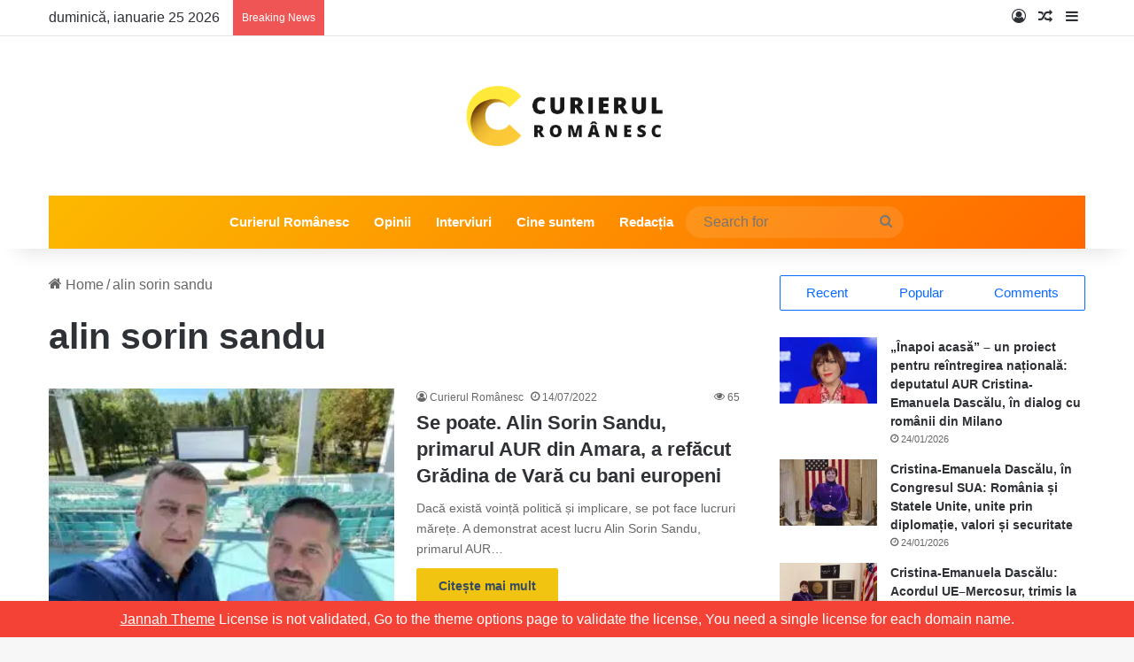

--- FILE ---
content_type: text/html; charset=UTF-8
request_url: https://curierulromanesc.ro/tag/alin-sorin-sandu/
body_size: 30662
content:
<!DOCTYPE html><html lang="ro-RO" class="" data-skin="light" prefix="og: http://ogp.me/ns# fb: http://ogp.me/ns/fb#"><head><script data-no-optimize="1">var litespeed_docref=sessionStorage.getItem("litespeed_docref");litespeed_docref&&(Object.defineProperty(document,"referrer",{get:function(){return litespeed_docref}}),sessionStorage.removeItem("litespeed_docref"));</script> <meta charset="UTF-8" /><link rel="profile" href="https://gmpg.org/xfn/11" /><meta name='robots' content='index, follow, max-image-preview:large, max-snippet:-1, max-video-preview:-1' /><style>img:is([sizes="auto" i], [sizes^="auto," i]) { contain-intrinsic-size: 3000px 1500px }</style><title>Arhive alin sorin sandu - Curierul Românesc – Ultimele Știri România – Analize, Politică, Economie, Social</title><link rel="canonical" href="https://curierulromanesc.ro/tag/alin-sorin-sandu/" /><meta name="twitter:card" content="summary_large_image" /><meta name="twitter:title" content="Arhive alin sorin sandu - Curierul Românesc – Ultimele Știri România – Analize, Politică, Economie, Social" /> <script type="application/ld+json" class="yoast-schema-graph">{"@context":"https://schema.org","@graph":[{"@type":"CollectionPage","@id":"https://curierulromanesc.ro/tag/alin-sorin-sandu/","url":"https://curierulromanesc.ro/tag/alin-sorin-sandu/","name":"Arhive alin sorin sandu - Curierul Românesc – Ultimele Știri România – Analize, Politică, Economie, Social","isPartOf":{"@id":"https://curierulromanesc.ro/#website"},"primaryImageOfPage":{"@id":"https://curierulromanesc.ro/tag/alin-sorin-sandu/#primaryimage"},"image":{"@id":"https://curierulromanesc.ro/tag/alin-sorin-sandu/#primaryimage"},"thumbnailUrl":"https://curierulromanesc.ro/wp-content/uploads/2022/07/293637260_426441816161936_1690888090158491728_n.jpg","breadcrumb":{"@id":"https://curierulromanesc.ro/tag/alin-sorin-sandu/#breadcrumb"},"inLanguage":"ro-RO"},{"@type":"ImageObject","inLanguage":"ro-RO","@id":"https://curierulromanesc.ro/tag/alin-sorin-sandu/#primaryimage","url":"https://curierulromanesc.ro/wp-content/uploads/2022/07/293637260_426441816161936_1690888090158491728_n.jpg","contentUrl":"https://curierulromanesc.ro/wp-content/uploads/2022/07/293637260_426441816161936_1690888090158491728_n.jpg","width":2048,"height":1536},{"@type":"BreadcrumbList","@id":"https://curierulromanesc.ro/tag/alin-sorin-sandu/#breadcrumb","itemListElement":[{"@type":"ListItem","position":1,"name":"Prima pagină","item":"https://curierulromanesc.ro/"},{"@type":"ListItem","position":2,"name":"alin sorin sandu"}]},{"@type":"WebSite","@id":"https://curierulromanesc.ro/#website","url":"https://curierulromanesc.ro/","name":"Curierul Românesc – Ultimele Știri România – Analize, Politică, Economie, Social","description":"Știrile românilor!","potentialAction":[{"@type":"SearchAction","target":{"@type":"EntryPoint","urlTemplate":"https://curierulromanesc.ro/?s={search_term_string}"},"query-input":{"@type":"PropertyValueSpecification","valueRequired":true,"valueName":"search_term_string"}}],"inLanguage":"ro-RO"}]}</script> <link rel='dns-prefetch' href='//www.googletagmanager.com' /><link rel='dns-prefetch' href='//pagead2.googlesyndication.com' /><link rel="alternate" type="application/rss+xml" title="Curierul Românesc – Ultimele Știri România – Analize, Politică, Economie, Social &raquo; Flux" href="https://curierulromanesc.ro/feed/" /><link rel="alternate" type="application/rss+xml" title="Curierul Românesc – Ultimele Știri România – Analize, Politică, Economie, Social &raquo; Flux comentarii" href="https://curierulromanesc.ro/comments/feed/" /><link rel="alternate" type="application/rss+xml" title="Curierul Românesc – Ultimele Știri România – Analize, Politică, Economie, Social &raquo; Flux etichetă alin sorin sandu" href="https://curierulromanesc.ro/tag/alin-sorin-sandu/feed/" /><style type="text/css">:root{				
			--tie-preset-gradient-1: linear-gradient(135deg, rgba(6, 147, 227, 1) 0%, rgb(155, 81, 224) 100%);
			--tie-preset-gradient-2: linear-gradient(135deg, rgb(122, 220, 180) 0%, rgb(0, 208, 130) 100%);
			--tie-preset-gradient-3: linear-gradient(135deg, rgba(252, 185, 0, 1) 0%, rgba(255, 105, 0, 1) 100%);
			--tie-preset-gradient-4: linear-gradient(135deg, rgba(255, 105, 0, 1) 0%, rgb(207, 46, 46) 100%);
			--tie-preset-gradient-5: linear-gradient(135deg, rgb(238, 238, 238) 0%, rgb(169, 184, 195) 100%);
			--tie-preset-gradient-6: linear-gradient(135deg, rgb(74, 234, 220) 0%, rgb(151, 120, 209) 20%, rgb(207, 42, 186) 40%, rgb(238, 44, 130) 60%, rgb(251, 105, 98) 80%, rgb(254, 248, 76) 100%);
			--tie-preset-gradient-7: linear-gradient(135deg, rgb(255, 206, 236) 0%, rgb(152, 150, 240) 100%);
			--tie-preset-gradient-8: linear-gradient(135deg, rgb(254, 205, 165) 0%, rgb(254, 45, 45) 50%, rgb(107, 0, 62) 100%);
			--tie-preset-gradient-9: linear-gradient(135deg, rgb(255, 203, 112) 0%, rgb(199, 81, 192) 50%, rgb(65, 88, 208) 100%);
			--tie-preset-gradient-10: linear-gradient(135deg, rgb(255, 245, 203) 0%, rgb(182, 227, 212) 50%, rgb(51, 167, 181) 100%);
			--tie-preset-gradient-11: linear-gradient(135deg, rgb(202, 248, 128) 0%, rgb(113, 206, 126) 100%);
			--tie-preset-gradient-12: linear-gradient(135deg, rgb(2, 3, 129) 0%, rgb(40, 116, 252) 100%);
			--tie-preset-gradient-13: linear-gradient(135deg, #4D34FA, #ad34fa);
			--tie-preset-gradient-14: linear-gradient(135deg, #0057FF, #31B5FF);
			--tie-preset-gradient-15: linear-gradient(135deg, #FF007A, #FF81BD);
			--tie-preset-gradient-16: linear-gradient(135deg, #14111E, #4B4462);
			--tie-preset-gradient-17: linear-gradient(135deg, #F32758, #FFC581);

			
					--main-nav-background: #1f2024;
					--main-nav-secondry-background: rgba(0,0,0,0.2);
					--main-nav-primary-color: #0088ff;
					--main-nav-contrast-primary-color: #FFFFFF;
					--main-nav-text-color: #FFFFFF;
					--main-nav-secondry-text-color: rgba(225,255,255,0.5);
					--main-nav-main-border-color: rgba(255,255,255,0.07);
					--main-nav-secondry-border-color: rgba(255,255,255,0.04);
				--tie-buttons-color: #f1c40f;--tie-buttons-text: #34495e;--tie-buttons-hover-color: #bf9200;--tie-buttons-hover-text: #FFFFFF;
			}</style><meta name="viewport" content="width=device-width, initial-scale=1.0" /><style id="litespeed-ccss">img:is([sizes="auto"i],[sizes^="auto,"i]){contain-intrinsic-size:3000px 1500px}:root{--tie-preset-gradient-1:linear-gradient(135deg, rgba(6, 147, 227, 1) 0%, rgb(155, 81, 224) 100%);--tie-preset-gradient-2:linear-gradient(135deg, rgb(122, 220, 180) 0%, rgb(0, 208, 130) 100%);--tie-preset-gradient-3:linear-gradient(135deg, rgba(252, 185, 0, 1) 0%, rgba(255, 105, 0, 1) 100%);--tie-preset-gradient-4:linear-gradient(135deg, rgba(255, 105, 0, 1) 0%, rgb(207, 46, 46) 100%);--tie-preset-gradient-5:linear-gradient(135deg, rgb(238, 238, 238) 0%, rgb(169, 184, 195) 100%);--tie-preset-gradient-6:linear-gradient(135deg, rgb(74, 234, 220) 0%, rgb(151, 120, 209) 20%, rgb(207, 42, 186) 40%, rgb(238, 44, 130) 60%, rgb(251, 105, 98) 80%, rgb(254, 248, 76) 100%);--tie-preset-gradient-7:linear-gradient(135deg, rgb(255, 206, 236) 0%, rgb(152, 150, 240) 100%);--tie-preset-gradient-8:linear-gradient(135deg, rgb(254, 205, 165) 0%, rgb(254, 45, 45) 50%, rgb(107, 0, 62) 100%);--tie-preset-gradient-9:linear-gradient(135deg, rgb(255, 203, 112) 0%, rgb(199, 81, 192) 50%, rgb(65, 88, 208) 100%);--tie-preset-gradient-10:linear-gradient(135deg, rgb(255, 245, 203) 0%, rgb(182, 227, 212) 50%, rgb(51, 167, 181) 100%);--tie-preset-gradient-11:linear-gradient(135deg, rgb(202, 248, 128) 0%, rgb(113, 206, 126) 100%);--tie-preset-gradient-12:linear-gradient(135deg, rgb(2, 3, 129) 0%, rgb(40, 116, 252) 100%);--tie-preset-gradient-13:linear-gradient(135deg, #4D34FA, #ad34fa);--tie-preset-gradient-14:linear-gradient(135deg, #0057FF, #31B5FF);--tie-preset-gradient-15:linear-gradient(135deg, #FF007A, #FF81BD);--tie-preset-gradient-16:linear-gradient(135deg, #14111E, #4B4462);--tie-preset-gradient-17:linear-gradient(135deg, #F32758, #FFC581);--main-nav-background:#1f2024;--main-nav-secondry-background:rgba(0,0,0,0.2);--main-nav-primary-color:#0088ff;--main-nav-contrast-primary-color:#FFFFFF;--main-nav-text-color:#FFFFFF;--main-nav-secondry-text-color:rgba(225,255,255,0.5);--main-nav-main-border-color:rgba(255,255,255,0.07);--main-nav-secondry-border-color:rgba(255,255,255,0.04);--tie-buttons-color:#f1c40f;--tie-buttons-text:#34495e;--tie-buttons-hover-color:#bf9200;--tie-buttons-hover-text:#FFFFFF}ul{box-sizing:border-box}:root{--wp--preset--font-size--normal:16px;--wp--preset--font-size--huge:42px}.screen-reader-text{border:0;clip:rect(1px,1px,1px,1px);clip-path:inset(50%);height:1px;margin:-1px;overflow:hidden;padding:0;position:absolute;width:1px;word-wrap:normal!important}:where(figure){margin:0 0 1em}:root{--wp--preset--aspect-ratio--square:1;--wp--preset--aspect-ratio--4-3:4/3;--wp--preset--aspect-ratio--3-4:3/4;--wp--preset--aspect-ratio--3-2:3/2;--wp--preset--aspect-ratio--2-3:2/3;--wp--preset--aspect-ratio--16-9:16/9;--wp--preset--aspect-ratio--9-16:9/16;--wp--preset--color--black:#000000;--wp--preset--color--cyan-bluish-gray:#abb8c3;--wp--preset--color--white:#ffffff;--wp--preset--color--pale-pink:#f78da7;--wp--preset--color--vivid-red:#cf2e2e;--wp--preset--color--luminous-vivid-orange:#ff6900;--wp--preset--color--luminous-vivid-amber:#fcb900;--wp--preset--color--light-green-cyan:#7bdcb5;--wp--preset--color--vivid-green-cyan:#00d084;--wp--preset--color--pale-cyan-blue:#8ed1fc;--wp--preset--color--vivid-cyan-blue:#0693e3;--wp--preset--color--vivid-purple:#9b51e0;--wp--preset--gradient--vivid-cyan-blue-to-vivid-purple:linear-gradient(135deg,rgba(6,147,227,1) 0%,rgb(155,81,224) 100%);--wp--preset--gradient--light-green-cyan-to-vivid-green-cyan:linear-gradient(135deg,rgb(122,220,180) 0%,rgb(0,208,130) 100%);--wp--preset--gradient--luminous-vivid-amber-to-luminous-vivid-orange:linear-gradient(135deg,rgba(252,185,0,1) 0%,rgba(255,105,0,1) 100%);--wp--preset--gradient--luminous-vivid-orange-to-vivid-red:linear-gradient(135deg,rgba(255,105,0,1) 0%,rgb(207,46,46) 100%);--wp--preset--gradient--very-light-gray-to-cyan-bluish-gray:linear-gradient(135deg,rgb(238,238,238) 0%,rgb(169,184,195) 100%);--wp--preset--gradient--cool-to-warm-spectrum:linear-gradient(135deg,rgb(74,234,220) 0%,rgb(151,120,209) 20%,rgb(207,42,186) 40%,rgb(238,44,130) 60%,rgb(251,105,98) 80%,rgb(254,248,76) 100%);--wp--preset--gradient--blush-light-purple:linear-gradient(135deg,rgb(255,206,236) 0%,rgb(152,150,240) 100%);--wp--preset--gradient--blush-bordeaux:linear-gradient(135deg,rgb(254,205,165) 0%,rgb(254,45,45) 50%,rgb(107,0,62) 100%);--wp--preset--gradient--luminous-dusk:linear-gradient(135deg,rgb(255,203,112) 0%,rgb(199,81,192) 50%,rgb(65,88,208) 100%);--wp--preset--gradient--pale-ocean:linear-gradient(135deg,rgb(255,245,203) 0%,rgb(182,227,212) 50%,rgb(51,167,181) 100%);--wp--preset--gradient--electric-grass:linear-gradient(135deg,rgb(202,248,128) 0%,rgb(113,206,126) 100%);--wp--preset--gradient--midnight:linear-gradient(135deg,rgb(2,3,129) 0%,rgb(40,116,252) 100%);--wp--preset--font-size--small:13px;--wp--preset--font-size--medium:20px;--wp--preset--font-size--large:36px;--wp--preset--font-size--x-large:42px;--wp--preset--spacing--20:0.44rem;--wp--preset--spacing--30:0.67rem;--wp--preset--spacing--40:1rem;--wp--preset--spacing--50:1.5rem;--wp--preset--spacing--60:2.25rem;--wp--preset--spacing--70:3.38rem;--wp--preset--spacing--80:5.06rem;--wp--preset--shadow--natural:6px 6px 9px rgba(0, 0, 0, 0.2);--wp--preset--shadow--deep:12px 12px 50px rgba(0, 0, 0, 0.4);--wp--preset--shadow--sharp:6px 6px 0px rgba(0, 0, 0, 0.2);--wp--preset--shadow--outlined:6px 6px 0px -3px rgba(255, 255, 255, 1), 6px 6px rgba(0, 0, 0, 1);--wp--preset--shadow--crisp:6px 6px 0px rgba(0, 0, 0, 1)}:root{--brand-color:#0669ff;--dark-brand-color:#0051cc;--bright-color:#FFF;--base-color:#2c2f34}html{-ms-touch-action:manipulation;touch-action:manipulation;-webkit-text-size-adjust:100%;-ms-text-size-adjust:100%}aside,details,figure,header,nav,summary{display:block}a{background-color:#fff0}img{border-style:none}svg:not(:root){overflow:hidden}figure{margin:1em 0}button,input{font:inherit}button,input{overflow:visible}button,input{margin:0}button{text-transform:none}button,[type="submit"]{-webkit-appearance:button}button::-moz-focus-inner,input::-moz-focus-inner{border:0;padding:0}button:-moz-focusring,input:-moz-focusring{outline:1px dotted ButtonText}[type="checkbox"]{box-sizing:border-box;padding:0}[type="search"]{-webkit-appearance:textfield}[type="search"]::-webkit-search-cancel-button,[type="search"]::-webkit-search-decoration{-webkit-appearance:none}*{padding:0;margin:0;list-style:none;border:0;outline:none;box-sizing:border-box}*:before,*:after{box-sizing:border-box}body{background:#F7F7F7;color:var(--base-color);font-family:-apple-system,BlinkMacSystemFont,"Segoe UI",Roboto,Oxygen,Oxygen-Sans,Ubuntu,Cantarell,"Helvetica Neue","Open Sans",Arial,sans-serif;font-size:13px;line-height:21px}h3,.the-subtitle{line-height:1.4;font-weight:600}h3{font-size:23px}.the-subtitle{font-size:17px}a{color:var(--base-color);text-decoration:none}img{max-width:100%;height:auto}.screen-reader-text{clip:rect(1px,1px,1px,1px);position:absolute!important;height:1px;width:1px;overflow:hidden}.tie-icon:before,[class^="tie-icon-"],[class*=" tie-icon-"]{font-family:"tiefonticon"!important;speak:never;font-style:normal;font-weight:400;font-variant:normal;text-transform:none;line-height:1;-webkit-font-smoothing:antialiased;-moz-osx-font-smoothing:grayscale;display:inline-block}.tie-popup,#autocomplete-suggestions{display:none}.container{margin-right:auto;margin-left:auto;padding-left:15px;padding-right:15px}.container:after{content:"";display:table;clear:both}@media (min-width:768px){.container{width:100%}}@media (min-width:1200px){.container{max-width:1200px}}.tie-row{margin-left:-15px;margin-right:-15px}.tie-row:after{content:"";display:table;clear:both}.tie-col-md-4{position:relative;min-height:1px;padding-left:15px;padding-right:15px}@media (min-width:992px){.tie-col-md-4{float:left}.tie-col-md-4{width:33.33333%}}.tie-alignleft{float:left}.tie-alignright{float:right}.fullwidth{width:100%!important}.clearfix:before,.clearfix:after{content:" ";display:block;height:0;overflow:hidden}.clearfix:after{clear:both}.tie-container,#tie-wrapper{height:100%;min-height:650px}.tie-container{position:relative;overflow:hidden}#tie-wrapper{background:#fff;position:relative;z-index:108;height:100%;margin:0 auto}.container-wrapper{background:#fff;border:1px solid rgb(0 0 0/.1);border-radius:2px;padding:30px}.theme-header{background:#fff;position:relative;z-index:999}.theme-header:after{content:"";display:table;clear:both}.theme-header.has-shadow{box-shadow:rgb(0 0 0/.1)0 25px 20px -20px}#menu-components-wrap{display:-webkit-flex;display:-ms-flexbox;display:flex;-webkit-justify-content:space-between;-ms-flex-pack:justify;justify-content:space-between;width:100%;-webkit-flex-wrap:wrap;-ms-flex-wrap:wrap;flex-wrap:wrap}.header-layout-2 #menu-components-wrap{-webkit-justify-content:center;-ms-flex-pack:center;justify-content:center}.logo-row{position:relative}#logo{margin-top:40px;margin-bottom:40px;display:block;float:left}#logo img{vertical-align:middle}#logo a{display:inline-block}.header-layout-2 #logo{float:none;text-align:center}.header-layout-2 #logo img{margin-right:auto;margin-left:auto}.header-layout-2 .logo-container{width:100%;float:none}@media (max-width:991px){#theme-header.has-normal-width-logo #logo{margin:14px 0!important;text-align:left;line-height:1}#theme-header.has-normal-width-logo #logo img{width:auto;height:auto;max-width:190px}}@media (max-width:479px){#theme-header.has-normal-width-logo #logo img{max-width:160px;max-height:60px!important}}@media (max-width:991px){#theme-header.mobile-header-default:not(.header-layout-1) #logo{-webkit-flex-grow:10;-ms-flex-positive:10;flex-grow:10}}.components{display:-webkit-flex;display:-ms-flexbox;display:flex;-webkit-align-items:center;-ms-flex-align:center;align-items:center;-webkit-justify-content:end;-ms-flex-pack:end;justify-content:end}.components>li{position:relative}.components>li>a{display:block;position:relative;width:30px;text-align:center;font-size:16px;white-space:nowrap}.components .search-bar form{width:auto;background:rgb(255 255 255/.1);line-height:36px;border-radius:50px;position:relative}.components #search-input{border:0;width:100%;background:#fff0;padding:0 35px 0 20px;border-radius:0;font-size:inherit}.components #search-submit{position:absolute;right:0;top:0;width:40px;line-height:inherit;color:#777;background:#fff0;font-size:15px;padding:0;border:none}@media (max-width:991px){.logo-container{border-width:0;display:-webkit-flex;display:-ms-flexbox;display:flex;-webkit-flex-flow:row nowrap;-ms-flex-flow:row nowrap;flex-flow:row nowrap;-webkit-align-items:center;-ms-flex-align:center;align-items:center;-webkit-justify-content:space-between;-ms-flex-pack:justify;justify-content:space-between}}.mobile-header-components{display:none;z-index:10;height:30px;line-height:30px;-webkit-flex-wrap:nowrap;-ms-flex-wrap:nowrap;flex-wrap:nowrap;-webkit-flex:1 1 0%;-ms-flex:1 1 0%;flex:1 1 0%}.mobile-header-components .components{float:none;display:-webkit-flex!important;display:-ms-flexbox!important;display:flex!important;-webkit-justify-content:stretch;-ms-flex-pack:stretch;justify-content:stretch}.mobile-header-components .components li.custom-menu-link{display:inline-block;float:none}.mobile-header-components .components li.custom-menu-link>a{width:20px;padding-bottom:15px}.mobile-header-components [class^="tie-icon-"]{font-size:18px;width:20px;height:20px;vertical-align:middle}.mobile-header-components .tie-mobile-menu-icon{font-size:20px}.mobile-header-components .nav-icon{display:inline-block;width:20px;height:2px;background-color:var(--base-color);position:relative;top:-4px}.mobile-header-components .nav-icon:before,.mobile-header-components .nav-icon:after{position:absolute;right:0;background-color:var(--base-color);content:"";display:block;width:100%;height:100%;-webkit-transform:translateZ(0);transform:translateZ(0);-webkit-backface-visibility:hidden;backface-visibility:hidden}.mobile-header-components .nav-icon:before{-webkit-transform:translateY(-7px);-ms-transform:translateY(-7px);transform:translateY(-7px)}.mobile-header-components .nav-icon:after{-webkit-transform:translateY(7px);-ms-transform:translateY(7px);transform:translateY(7px)}#mobile-header-components-area_1 .components li.custom-menu-link>a{margin-right:15px}#mobile-header-components-area_2 .components{-webkit-flex-direction:row-reverse;-ms-flex-direction:row-reverse;flex-direction:row-reverse}#mobile-header-components-area_2 .components li.custom-menu-link>a{margin-left:15px}@media (max-width:991px){.logo-container:before,.logo-container:after{height:1px}#tie-body #mobile-container,.mobile-header-components{display:block}#slide-sidebar-widgets{display:none}}.top-nav{background-color:#fff;position:relative;z-index:10;line-height:40px;border:1px solid rgb(0 0 0/.1);border-width:1px 0;color:var(--base-color);clear:both}.main-nav-below.top-nav-above .top-nav{border-top-width:0}.top-nav a:not(.button):not(:hover){color:var(--base-color)}.topbar-wrapper{display:-webkit-flex;display:-ms-flexbox;display:flex;min-height:40px}.top-nav .tie-alignleft,.top-nav .tie-alignright{-webkit-flex-grow:1;-ms-flex-positive:1;flex-grow:1;position:relative}.top-nav.has-breaking-news .tie-alignleft{-webkit-flex:1 0 100px;-ms-flex:1 0 100px;flex:1 0 100px}.top-nav.has-breaking-news .tie-alignright{-webkit-flex-grow:0;-ms-flex-positive:0;flex-grow:0;z-index:1}.topbar-today-date{float:left;padding-right:15px;-webkit-flex-shrink:0;-ms-flex-negative:0;flex-shrink:0}@media (max-width:991px){.topbar-today-date,.theme-header .components{display:none}}.breaking{display:none}.main-nav-wrapper{position:relative;z-index:4}.main-nav{background-color:var(--main-nav-background);color:var(--main-nav-primary-color);position:relative;border:1px solid var(--main-nav-main-border-color);border-width:1px 0}.main-menu-wrapper{position:relative}@media (min-width:992px){.header-menu .menu{display:-webkit-flex;display:-ms-flexbox;display:flex}.header-menu .menu a{display:block;position:relative}.header-menu .menu>li>a{white-space:nowrap}#main-nav{z-index:9;line-height:60px}.main-menu .menu>li>a{padding:0 14px;font-size:14px;font-weight:700}.main-nav .menu a{color:var(--main-nav-text-color)}.main-nav-dark{--main-nav-background:#1f2024;--main-nav-secondry-background:rgba(0,0,0,0.2);--main-nav-primary-color:var(--brand-color);--main-nav-contrast-primary-color:var(--bright-color);--main-nav-text-color:#FFFFFF;--main-nav-secondry-text-color:rgba(225,255,255,0.5);--main-nav-main-border-color:rgba(255,255,255,0.07);--main-nav-secondry-border-color:rgba(255,255,255,0.04)}.main-nav-dark .main-nav{border-width:0}}@media (min-width:992px){.main-nav-boxed .main-nav{border-width:0}.main-nav-boxed .main-menu-wrapper{float:left;width:100%;background-color:var(--main-nav-background);padding-right:15px}}.main-nav-boxed .main-nav:not(.fixed-nav){background:transparent!important}@media only screen and (min-width:992px) and (max-width:1100px){.main-nav .menu>li:not(.is-icon-only)>a{padding-left:7px;padding-right:7px}.main-nav .menu>li:not(.is-icon-only)>a:before{display:none}}@media (max-width:991px){#tie-wrapper header#theme-header{box-shadow:none;background:transparent!important}.logo-container{border-width:0;box-shadow:0 3px 7px 0 rgb(0 0 0/.1)}.logo-container{background-color:#fff}.header-layout-2 .main-nav-wrapper{display:none}.main-menu-wrapper .main-menu-wrap{width:100%}}.magazine2 .container-wrapper{border-width:0;padding:0;background-color:#fff0;opacity:.99}.main-nav-dark .main-nav input{color:#ccc}input{border:1px solid rgb(0 0 0/.1);color:var(--base-color);font-size:13px;outline:none;padding:10px 12px;line-height:23px;border-radius:2px;max-width:100%;background-color:#fff0}input:not([type="checkbox"]):not([type="radio"]){-webkit-appearance:none;-moz-appearance:none;appearance:none;outline:none}@media (max-width:767px){input:not([type="submit"]){font-size:16px!important}}.button,[type="submit"]{width:auto;position:relative;background-color:var(--tie-buttons-color,var(--brand-color));color:var(--tie-buttons-text,var(--bright-color));border-radius:var(--tie-buttons-radius,2px);border:var(--tie-buttons-border-width,0) solid var(--tie-buttons-border-color,var(--brand-color));padding:10px 25px;margin:0;font-weight:600;font-size:14px;display:inline-block;text-align:center;line-height:21px;text-decoration:none;vertical-align:middle;-webkit-appearance:none;-moz-appearance:none;appearance:none}.post-thumb{position:relative;height:100%;display:block;-webkit-backface-visibility:hidden;backface-visibility:hidden;-webkit-transform:rotate(0);-ms-transform:rotate(0);transform:rotate(0)}.post-thumb img{width:100%;display:block}.post-thumb .post-cat-wrap{position:absolute;bottom:10px;margin:0;right:10px}.post-meta{margin:10px 0 8px;font-size:12px;overflow:hidden}.post-meta,.post-meta a:not(:hover){color:#666}.post-meta .meta-item{margin-right:8px;display:inline-block}.post-meta .meta-item.tie-icon:before{padding-right:3px}.post-meta .meta-item.date:before{content:""}.post-meta .tie-alignright .meta-item:last-child{margin:0!important}@media (max-width:767px){.main-content .post-meta>span,.main-content .post-meta>div{float:left}}.warm{color:#f47512}.post-cat-wrap{position:relative;z-index:3;margin-bottom:5px;font-weight:400;font-family:inherit!important;line-height:0;display:block}.post-cat{display:inline-block;background:var(--brand-color);color:var(--bright-color);padding:0 11px;font-size:13px;line-height:2em;margin-right:4px;position:relative;white-space:nowrap;word-wrap:normal;letter-spacing:0;border-radius:4px}.post-cat:first-child:last-child{margin:0}.loader-overlay{opacity:1;-webkit-perspective:10000px;perspective:10000px;background:#fff0;position:absolute;*zoom:1;left:50%;top:50%;bottom:auto;right:auto;-webkit-transform:translateX(-50%) translateY(-50%);-ms-transform:translateX(-50%) translateY(-50%);transform:translateX(-50%) translateY(-50%)}.spinner-circle{position:absolute;z-index:1;height:40px;width:40px;top:-20px;left:-20px;-webkit-animation:parent-animate 1.5s linear infinite;animation:parent-animate 1.5s linear infinite;clip:rect(0,40px,40px,20px)}.spinner-circle:after{content:"";position:absolute;border-radius:50%;height:40px;width:40px;box-shadow:inset 0 0 0 2px;color:var(--brand-color);-webkit-animation:child-animate 1.5s ease-in-out infinite;animation:child-animate 1.5s ease-in-out infinite;clip:rect(0,40px,40px,20px)}@-webkit-keyframes parent-animate{0%{-webkit-transform:rotate(0);transform:rotate(0)}100%{-webkit-transform:rotate(220deg);transform:rotate(220deg)}}@keyframes parent-animate{0%{-webkit-transform:rotate(0);transform:rotate(0)}100%{-webkit-transform:rotate(220deg);transform:rotate(220deg)}}@-webkit-keyframes child-animate{0%{-webkit-transform:rotate(-140deg);transform:rotate(-140deg)}100%{-webkit-transform:rotate(140deg);transform:rotate(140deg)}}@keyframes child-animate{0%{-webkit-transform:rotate(-140deg);transform:rotate(-140deg)}100%{-webkit-transform:rotate(140deg);transform:rotate(140deg)}}@media (max-width:767px){.container-wrapper{padding:20px 15px}}.tab-content{padding:30px;display:none}.tab-content{position:relative}@media (max-width:767px){.tab-content{padding:20px}}.tab-content-elements li{opacity:0}.magazine2 .tab-content{padding:30px 0 0}@media (max-width:767px){.magazine2 .tab-content{padding:20px 0 0}}.block-head-4 .has-block-head-4{position:relative;opacity:.99;display:inline-block!important;width:auto;font-size:15px;line-height:1.3;font-weight:500;margin-bottom:20px;padding:5px 10px;color:var(--bright-color)}.block-head-4 .has-block-head-4:before{content:"";position:absolute;left:0;top:0;width:100%;height:100%;background-color:var(--brand-color);z-index:-1}.block-head-4 .widget-title{padding:0 10px}.block-head-4 .widget-title .the-subtitle{line-height:27px}.block-head-4#tie-body .widget-title,.block-head-4#tie-body .widget-title a:not(:hover){color:#fff}.block-head-4#tie-body .widget-title:before{background:#111}.block-head-4 #check-also-box .widget-title{padding-left:30px}.block-head-4 #check-also-close{top:4px;left:5px}.block-head-4 .widget-title a:not(:hover){color:#fff}.block-head-4 span.widget-title-icon{float:left;margin-right:10px;line-height:27px;position:static;color:#fff}.block-head-4 .widget-title,.block-head-4 .side-aside .widget{opacity:.99}.block-head-6 .has-block-head-4:after{content:"";position:absolute;right:0;top:0;width:70%;height:100%;background-color:var(--brand-color);-webkit-transform:skew(-40deg) translateX(14px);-ms-transform:skew(-40deg) translateX(14px);transform:skew(-40deg) translateX(14px);z-index:-1}.block-head-6#tie-body .widget-title:after{background:#111}.side-aside{position:fixed;top:0;z-index:111;visibility:hidden;width:350px;max-width:100%;height:100%;background:#FFF;background-repeat:no-repeat;background-position:center top;background-size:cover;overflow-y:auto}@media (min-width:992px){.side-aside{right:0;-webkit-transform:translate(350px,0);-ms-transform:translate(350px,0);transform:translate(350px,0)}}.dark-skin{--lazyload-loading-color:#161717}.dark-skin{background-color:var(--tie-dark-skin-bg-main,#1f2024);color:#fff}.dark-skin input:not([type="submit"]){color:#ccc}.dark-skin a:not(:hover){color:#fff}.dark-skin input:not([type=submit]){border-color:rgb(255 255 255/.1)}.dark-skin .container-wrapper{background-color:var(--tie-dark-skin-bg-main,#1f2024);border-color:rgb(255 255 255/.1)}.dark-skin .widget a:not(:hover),.dark-skin .widget-title{color:#fff}.dark-skin .widget-title-icon{color:#ccc}.widget-title{position:relative}.widget-title .the-subtitle{font-size:15px;min-height:15px}.widget-title-icon{position:absolute;right:0;top:1px;color:#b9bec3;font-size:15px}.widget-title-icon:before{content:""}.post-widget-body{padding-left:125px}.post-widget-body .post-title{font-size:14px;line-height:1.4;margin-bottom:5px}.post-widget-thumbnail{float:left;margin-right:15px;position:relative}.post-widget-thumbnail img.tie-small-image{width:110px}.widget li{padding:6px 0}.widget li:first-child{padding-top:0}.widget li:last-child{padding-bottom:0;border-bottom:0}.widget li:after{clear:both;display:table;content:""}.widget .post-meta{margin:2px 0 0;font-size:11px;line-height:17px}.widget_recent_entries .widget-title-icon:before{content:""}.posts-list-big-first .posts-list-items li:first-child{padding-bottom:20px}.posts-list-big-first li:first-child .post-widget-thumbnail{width:100%;margin-right:0;margin-bottom:10px}.posts-list-big-first li:first-child .post-widget-thumbnail a{min-height:40px}.posts-list-big-first li:first-child .post-widget-body{padding-left:0}.posts-list-big-first li:first-child .post-title{font-size:18px}@media (max-width:991px){.posts-list-big-first .posts-list-items{overflow:hidden}.posts-list-big-first li{width:48%;float:left}.posts-list-big-first li:nth-child(2n+1){clear:both}}@media (max-width:670px){.posts-list-big-first li{width:100%}}form.search-form{overflow:auto;position:relative;width:100%;margin-top:10px}.search-field{float:left;width:73%;padding:8px 15px}.search-submit[type="submit"]{float:right;padding:10px 5px;margin-left:2%;width:25%}.login-widget .widget-title-icon:before{content:""}.login-widget form input[type="text"],.login-widget form input[type="password"]{width:100%;float:none;margin-bottom:15px}.login-widget .pass-container{position:relative}.login-widget .pass-container input[type="password"]{padding-right:70px}.login-widget .forget-text{position:absolute;right:15px;line-height:45px;top:0;font-size:12px}.login-widget .forget-text:not(:hover){color:#666}.login-widget .rememberme{display:block;margin-bottom:15px}li.widget-post-list{padding:7px 0;position:relative}.widget_recent_entries li{padding:5px 0 5px 12px;font-size:105%}.widget_recent_entries li a:before{content:"";font-family:"tiefonticon";color:#2c2f34;font-size:13px;display:inline-block;line-height:18px;width:12px;margin-left:-12px;text-align:left}.dark-skin .widget_recent_entries li a:before{color:#ccc}.widget_recent_entries a+span{display:inline;color:#666;font-size:90%}.widget_recent_entries a+span:before{content:" - "}.social-icons-widget ul{margin:0-3px}@media (min-width:992px){.theme-header .logo-row>div{height:auto!important}}.breaking{float:left;width:100%;display:block!important}.breaking-title{padding:0 10px;display:block;float:left;color:#fff;font-size:12px;position:relative}.breaking-title span{position:relative;z-index:1}.breaking-title span.breaking-icon{display:none}@media (max-width:600px){.breaking-title span.breaking-icon{display:inline-block}.breaking-title .breaking-title-text{display:none}}.breaking-title:before{content:"";background:#f05555;width:100%;height:100%;position:absolute;left:0;top:0;z-index:0}.breaking-news{display:none}#mobile-container{display:none;padding:10px 30px 30px}#mobile-menu{margin-bottom:20px;position:relative;padding-top:15px}#mobile-social-icons{margin-bottom:15px}#mobile-social-icons ul{text-align:center;overflow:hidden}#mobile-search .search-form{overflow:hidden;position:relative}#mobile-search .search-form:after{position:absolute;content:"";font-family:"tiefonticon";top:4px;right:10px;line-height:30px;width:30px;font-size:16px;border-radius:50%;text-align:center;color:#fff}#mobile-search .search-field{background-color:rgb(0 0 0/.05);border-color:rgb(255 255 255/.1);color:#fff;width:100%;border-radius:50px;padding:7px 45px 7px 20px}#mobile-search .search-submit{background:#fff0;font-size:0;width:35px;height:38px;position:absolute;top:0;right:5px;z-index:1}#mobile-search input::-webkit-input-placeholder{color:rgb(255 255 255/.6)}#mobile-search input::-moz-placeholder{color:rgb(255 255 255/.6)}#mobile-search input:-moz-placeholder{color:rgb(255 255 255/.6)}#mobile-search input:-ms-input-placeholder{color:rgb(255 255 255/.6)}#tie-wrapper:after{position:absolute;z-index:1000;top:-10%;left:-50%;width:0;height:0;background:rgb(0 0 0/.2);content:"";opacity:0}@media (max-width:991px){.side-aside.appear-from-left{left:0;-webkit-transform:translate(-100%,0);-ms-transform:translate(-100%,0);transform:translate(-100%,0)}.side-aside.is-fullwidth{width:100%}}.is-desktop .side-aside .has-custom-scroll{padding:50px 0 0}.side-aside:after{position:absolute;top:0;left:0;width:100%;height:100%;background:rgb(0 0 0/.2);content:"";opacity:1}.side-aside .container-wrapper{padding:30px!important;border-radius:0;border:0;background:#fff0;box-shadow:none!important}a.remove{position:absolute;top:0;right:0;display:block;speak:never;-webkit-font-smoothing:antialiased;-moz-osx-font-smoothing:grayscale;width:20px;height:20px;display:block;line-height:20px;text-align:center;font-size:15px}a.remove:before{content:"";font-family:"tiefonticon";color:#e74c3c}a.remove.big-btn{width:25px;height:25px;line-height:25px;font-size:22px}a.remove.light-btn:not(:hover):before{color:#fff}.side-aside a.remove{z-index:1;top:15px;left:50%;right:auto;-webkit-transform:translateX(-50%);-ms-transform:translateX(-50%);transform:translateX(-50%)}.side-aside a.remove:not(:hover):before{color:#111}.side-aside.dark-skin a.remove:not(:hover):before{color:#fff}.tie-popup a.remove{-webkit-transform:scale(.2);-ms-transform:scale(.2);transform:scale(.2);opacity:0;top:15px;right:15px;z-index:1}.theiaStickySidebar:after{content:"";display:table;clear:both}.side-aside,.has-custom-scroll{overflow-x:hidden;scrollbar-width:thin}.side-aside::-webkit-scrollbar,.has-custom-scroll::-webkit-scrollbar{width:5px}.side-aside::-webkit-scrollbar-track,.has-custom-scroll::-webkit-scrollbar-track{background:#fff0}.side-aside::-webkit-scrollbar-thumb,.has-custom-scroll::-webkit-scrollbar-thumb{border-radius:20px;background:rgb(0 0 0/.2)}.dark-skin .has-custom-scroll::-webkit-scrollbar-thumb{background:#000}.tie-popup{position:fixed;z-index:99999;left:0;top:0;height:100%;width:100%;background-color:rgb(0 0 0/.5);display:none;-webkit-perspective:600px;perspective:600px}.tie-popup-container{position:relative;z-index:100;width:90%;max-width:420px;margin:10em auto 0;border-radius:2px;box-shadow:0 0 20px rgb(0 0 0/.2);will-change:transform,opacity;-webkit-transform:scale(.5);-ms-transform:scale(.5);transform:scale(.5);opacity:0}.tie-popup-container .login-submit{padding-top:15px;padding-bottom:15px}.tie-popup-container .container-wrapper{padding:60px;background-color:#fff!important;border-radius:5px}@media (max-width:479px){.tie-popup-container .container-wrapper{padding:30px}}.pop-up-live-search{will-change:transform,opacity;-webkit-transform:scale(.7);-ms-transform:scale(.7);transform:scale(.7);opacity:0}.tie-popup-search-wrap::-webkit-input-placeholder{color:#fff}.tie-popup-search-wrap::-moz-placeholder{color:#fff}.tie-popup-search-wrap:-moz-placeholder{color:#fff}.tie-popup-search-wrap:-ms-input-placeholder{color:#fff}.tie-popup-search-wrap form{position:relative;height:80px;margin-bottom:20px}.popup-search-wrap-inner{position:relative;padding:80px 15px 0;margin:0 auto;max-width:800px}input.tie-popup-search-input{width:100%;height:80px;line-height:80px;background:rgb(0 0 0/.7)!important;font-weight:500;font-size:22px;border:0;padding-right:80px;padding-left:30px;color:#fff;border-radius:5px}button.tie-popup-search-submit{font-size:28px;color:#666;position:absolute;right:5px;top:15px;background:transparent!important}#tie-popup-search-mobile .popup-search-wrap-inner{padding-top:50px}#tie-popup-search-mobile input.tie-popup-search-input{height:50px;line-height:1;padding-left:20px;padding-right:50px}#tie-popup-search-mobile button.tie-popup-search-submit{font-size:16px;top:9px;right:0}#autocomplete-suggestions{overflow:auto;padding:20px;color:#eee;position:absolute;display:none;width:370px;z-index:9999;margin-top:15px}.tie-icon-facebook:before{content:""}.tie-icon-search:before{content:""}.tie-icon-author:before{content:""}.tie-icon-tags:before{content:""}.tie-icon-bookmark:before{content:""}.tie-icon-random:before{content:""}.tie-icon-twitter:before{content:""}.tie-icon-navicon:before{content:""}.tie-icon-bolt:before{content:""}.tie-icon-paper-plane:before{content:""}.tie-icon-whatsapp:before{content:""}.tie-icon-fire:before{content:""}.fa-times:before{content:""}.meta-author-avatar img{width:30px;height:30px;margin-right:3px;margin-top:-5px;vertical-align:middle;border-radius:50%}.post-layout-6 .featured-area{margin:35px 0 0}@media (max-width:991px){.post-layout-6 .featured-area{margin-top:15px}}@media (max-width:767px){.post-layout-6 .fullwidth-featured-area-wrapper{padding:0}}.featured-area{position:relative;margin-bottom:30px;line-height:1}@media (max-width:767px){.featured-area{margin-bottom:20px}}.featured-area img{width:100%}.single-featured-image{position:relative;margin:0;line-height:0}.post-bottom-meta-title{float:left;padding:0 6px;margin:5px 5px 0 0;background:#2c2f34;border:1px solid rgb(0 0 0/.1);border-radius:2px}.post-bottom-meta-title{color:#fff}.post-tags-modern .post-bottom-meta-title{display:none}.share-buttons{padding:18px 28px;line-height:0}@media (max-width:767px){.share-buttons{padding:15px}}.share-buttons-mobile{position:fixed;bottom:0;z-index:999999;width:100%;background:#fff0;border:0 none;padding:0}.share-buttons-mobile .share-links a{margin:0;border-radius:0;width:1%;display:table-cell;opacity:1!important}.share-buttons-mobile .share-links a .share-btn-icon{margin:0 auto;float:none}@media (min-width:768px){.share-buttons-mobile{display:none}}.mobile-share-buttons-spacer{height:40px}@media (min-width:768px){.mobile-share-buttons-spacer{display:none}}.share-links a{color:#fff}.share-links{overflow:hidden;position:relative}.share-links .share-btn-icon{font-size:15px}.share-links a{display:inline-block;margin:2px;height:40px;overflow:hidden;position:relative;border-radius:2px;width:40px}.share-links a,.share-links a:before{background-color:#444}.share-links a .share-btn-icon{width:40px;height:40px;float:left;display:block;text-align:center;line-height:40px}.share-links a.facebook-share-btn,.share-links a.facebook-share-btn:before{background:#4080FF}.share-links a.twitter-share-btn,.share-links a.twitter-share-btn:before{background:#000}.share-links a.whatsapp-share-btn,.share-links a.whatsapp-share-btn:before{background:#43d854}.share-links a.telegram-share-btn,.share-links a.telegram-share-btn:before{background:#08c}@media (min-width:768px){a.whatsapp-share-btn,a.telegram-share-btn{display:none!important}}#related-posts .related-item{position:relative;float:left;width:33.333%;padding:0 15px;margin-bottom:20px}@media (max-width:767px){#related-posts .related-item{padding:0 8px}}#related-posts .related-item .post-thumb{margin-bottom:10px}#related-posts .related-item .post-title{font-size:14px;line-height:19px}#related-posts .related-item .post-meta{margin:4px 0 0}.has-sidebar .site-content #related-posts .related-item:nth-child(3n+1){clear:both}@media (max-width:767px){#related-posts .related-item{width:50%!important;clear:none!important}}#related-posts.has-extra-post .related-item:last-child{clear:none!important;display:none}@media only screen and (min-width:320px) and (max-width:767px){#related-posts.has-extra-post .related-item:last-child{display:block}}#check-also-box{position:fixed;background-color:#fff;z-index:999;bottom:15px;right:-1px;-webkit-transform:translatex(100%);-ms-transform:translatex(100%);transform:translatex(100%);width:340px;padding:30px;border:1px solid rgb(0 0 0/.1);border-radius:2px;border-top-right-radius:0;border-bottom-right-radius:0}#check-also-box .has-first-big-post .post-widget-body{clear:both}#check-also-box .posts-list-big-first li{padding-bottom:0}#check-also-box .posts-list-big-first li .post-title{font-size:18px;line-height:1.3em}@media (max-width:991px){#check-also-box{display:none}}#post-extra-info{display:none}#tie-infinte-posts-loading{position:relative;height:80px;display:none}body{font-size:16px}#main-nav .main-menu>ul>li>a{font-size:15px}.post-cat{font-size:15px}#main-nav .main-menu-wrapper{background:var(--tie-preset-gradient-3)}.meta-views.meta-item .tie-icon-fire:before{content:""!important}.cmplz-hidden{display:none!important}</style><link rel="preload" data-asynced="1" data-optimized="2" as="style" onload="this.onload=null;this.rel='stylesheet'" href="https://curierulromanesc.ro/wp-content/litespeed/css/7aad61d2a8b1a946e1b76a6dd2a82e00.css?ver=ae98c" /><script data-optimized="1" type="litespeed/javascript" data-src="https://curierulromanesc.ro/wp-content/plugins/litespeed-cache/assets/js/css_async.min.js"></script> <style id='wp-block-library-theme-inline-css' type='text/css'>.wp-block-audio :where(figcaption){color:#555;font-size:13px;text-align:center}.is-dark-theme .wp-block-audio :where(figcaption){color:#ffffffa6}.wp-block-audio{margin:0 0 1em}.wp-block-code{border:1px solid #ccc;border-radius:4px;font-family:Menlo,Consolas,monaco,monospace;padding:.8em 1em}.wp-block-embed :where(figcaption){color:#555;font-size:13px;text-align:center}.is-dark-theme .wp-block-embed :where(figcaption){color:#ffffffa6}.wp-block-embed{margin:0 0 1em}.blocks-gallery-caption{color:#555;font-size:13px;text-align:center}.is-dark-theme .blocks-gallery-caption{color:#ffffffa6}:root :where(.wp-block-image figcaption){color:#555;font-size:13px;text-align:center}.is-dark-theme :root :where(.wp-block-image figcaption){color:#ffffffa6}.wp-block-image{margin:0 0 1em}.wp-block-pullquote{border-bottom:4px solid;border-top:4px solid;color:currentColor;margin-bottom:1.75em}.wp-block-pullquote cite,.wp-block-pullquote footer,.wp-block-pullquote__citation{color:currentColor;font-size:.8125em;font-style:normal;text-transform:uppercase}.wp-block-quote{border-left:.25em solid;margin:0 0 1.75em;padding-left:1em}.wp-block-quote cite,.wp-block-quote footer{color:currentColor;font-size:.8125em;font-style:normal;position:relative}.wp-block-quote:where(.has-text-align-right){border-left:none;border-right:.25em solid;padding-left:0;padding-right:1em}.wp-block-quote:where(.has-text-align-center){border:none;padding-left:0}.wp-block-quote.is-large,.wp-block-quote.is-style-large,.wp-block-quote:where(.is-style-plain){border:none}.wp-block-search .wp-block-search__label{font-weight:700}.wp-block-search__button{border:1px solid #ccc;padding:.375em .625em}:where(.wp-block-group.has-background){padding:1.25em 2.375em}.wp-block-separator.has-css-opacity{opacity:.4}.wp-block-separator{border:none;border-bottom:2px solid;margin-left:auto;margin-right:auto}.wp-block-separator.has-alpha-channel-opacity{opacity:1}.wp-block-separator:not(.is-style-wide):not(.is-style-dots){width:100px}.wp-block-separator.has-background:not(.is-style-dots){border-bottom:none;height:1px}.wp-block-separator.has-background:not(.is-style-wide):not(.is-style-dots){height:2px}.wp-block-table{margin:0 0 1em}.wp-block-table td,.wp-block-table th{word-break:normal}.wp-block-table :where(figcaption){color:#555;font-size:13px;text-align:center}.is-dark-theme .wp-block-table :where(figcaption){color:#ffffffa6}.wp-block-video :where(figcaption){color:#555;font-size:13px;text-align:center}.is-dark-theme .wp-block-video :where(figcaption){color:#ffffffa6}.wp-block-video{margin:0 0 1em}:root :where(.wp-block-template-part.has-background){margin-bottom:0;margin-top:0;padding:1.25em 2.375em}</style><style id='classic-theme-styles-inline-css' type='text/css'>/*! This file is auto-generated */
.wp-block-button__link{color:#fff;background-color:#32373c;border-radius:9999px;box-shadow:none;text-decoration:none;padding:calc(.667em + 2px) calc(1.333em + 2px);font-size:1.125em}.wp-block-file__button{background:#32373c;color:#fff;text-decoration:none}</style><style id='global-styles-inline-css' type='text/css'>:root{--wp--preset--aspect-ratio--square: 1;--wp--preset--aspect-ratio--4-3: 4/3;--wp--preset--aspect-ratio--3-4: 3/4;--wp--preset--aspect-ratio--3-2: 3/2;--wp--preset--aspect-ratio--2-3: 2/3;--wp--preset--aspect-ratio--16-9: 16/9;--wp--preset--aspect-ratio--9-16: 9/16;--wp--preset--color--black: #000000;--wp--preset--color--cyan-bluish-gray: #abb8c3;--wp--preset--color--white: #ffffff;--wp--preset--color--pale-pink: #f78da7;--wp--preset--color--vivid-red: #cf2e2e;--wp--preset--color--luminous-vivid-orange: #ff6900;--wp--preset--color--luminous-vivid-amber: #fcb900;--wp--preset--color--light-green-cyan: #7bdcb5;--wp--preset--color--vivid-green-cyan: #00d084;--wp--preset--color--pale-cyan-blue: #8ed1fc;--wp--preset--color--vivid-cyan-blue: #0693e3;--wp--preset--color--vivid-purple: #9b51e0;--wp--preset--gradient--vivid-cyan-blue-to-vivid-purple: linear-gradient(135deg,rgba(6,147,227,1) 0%,rgb(155,81,224) 100%);--wp--preset--gradient--light-green-cyan-to-vivid-green-cyan: linear-gradient(135deg,rgb(122,220,180) 0%,rgb(0,208,130) 100%);--wp--preset--gradient--luminous-vivid-amber-to-luminous-vivid-orange: linear-gradient(135deg,rgba(252,185,0,1) 0%,rgba(255,105,0,1) 100%);--wp--preset--gradient--luminous-vivid-orange-to-vivid-red: linear-gradient(135deg,rgba(255,105,0,1) 0%,rgb(207,46,46) 100%);--wp--preset--gradient--very-light-gray-to-cyan-bluish-gray: linear-gradient(135deg,rgb(238,238,238) 0%,rgb(169,184,195) 100%);--wp--preset--gradient--cool-to-warm-spectrum: linear-gradient(135deg,rgb(74,234,220) 0%,rgb(151,120,209) 20%,rgb(207,42,186) 40%,rgb(238,44,130) 60%,rgb(251,105,98) 80%,rgb(254,248,76) 100%);--wp--preset--gradient--blush-light-purple: linear-gradient(135deg,rgb(255,206,236) 0%,rgb(152,150,240) 100%);--wp--preset--gradient--blush-bordeaux: linear-gradient(135deg,rgb(254,205,165) 0%,rgb(254,45,45) 50%,rgb(107,0,62) 100%);--wp--preset--gradient--luminous-dusk: linear-gradient(135deg,rgb(255,203,112) 0%,rgb(199,81,192) 50%,rgb(65,88,208) 100%);--wp--preset--gradient--pale-ocean: linear-gradient(135deg,rgb(255,245,203) 0%,rgb(182,227,212) 50%,rgb(51,167,181) 100%);--wp--preset--gradient--electric-grass: linear-gradient(135deg,rgb(202,248,128) 0%,rgb(113,206,126) 100%);--wp--preset--gradient--midnight: linear-gradient(135deg,rgb(2,3,129) 0%,rgb(40,116,252) 100%);--wp--preset--font-size--small: 13px;--wp--preset--font-size--medium: 20px;--wp--preset--font-size--large: 36px;--wp--preset--font-size--x-large: 42px;--wp--preset--spacing--20: 0.44rem;--wp--preset--spacing--30: 0.67rem;--wp--preset--spacing--40: 1rem;--wp--preset--spacing--50: 1.5rem;--wp--preset--spacing--60: 2.25rem;--wp--preset--spacing--70: 3.38rem;--wp--preset--spacing--80: 5.06rem;--wp--preset--shadow--natural: 6px 6px 9px rgba(0, 0, 0, 0.2);--wp--preset--shadow--deep: 12px 12px 50px rgba(0, 0, 0, 0.4);--wp--preset--shadow--sharp: 6px 6px 0px rgba(0, 0, 0, 0.2);--wp--preset--shadow--outlined: 6px 6px 0px -3px rgba(255, 255, 255, 1), 6px 6px rgba(0, 0, 0, 1);--wp--preset--shadow--crisp: 6px 6px 0px rgba(0, 0, 0, 1);}:where(.is-layout-flex){gap: 0.5em;}:where(.is-layout-grid){gap: 0.5em;}body .is-layout-flex{display: flex;}.is-layout-flex{flex-wrap: wrap;align-items: center;}.is-layout-flex > :is(*, div){margin: 0;}body .is-layout-grid{display: grid;}.is-layout-grid > :is(*, div){margin: 0;}:where(.wp-block-columns.is-layout-flex){gap: 2em;}:where(.wp-block-columns.is-layout-grid){gap: 2em;}:where(.wp-block-post-template.is-layout-flex){gap: 1.25em;}:where(.wp-block-post-template.is-layout-grid){gap: 1.25em;}.has-black-color{color: var(--wp--preset--color--black) !important;}.has-cyan-bluish-gray-color{color: var(--wp--preset--color--cyan-bluish-gray) !important;}.has-white-color{color: var(--wp--preset--color--white) !important;}.has-pale-pink-color{color: var(--wp--preset--color--pale-pink) !important;}.has-vivid-red-color{color: var(--wp--preset--color--vivid-red) !important;}.has-luminous-vivid-orange-color{color: var(--wp--preset--color--luminous-vivid-orange) !important;}.has-luminous-vivid-amber-color{color: var(--wp--preset--color--luminous-vivid-amber) !important;}.has-light-green-cyan-color{color: var(--wp--preset--color--light-green-cyan) !important;}.has-vivid-green-cyan-color{color: var(--wp--preset--color--vivid-green-cyan) !important;}.has-pale-cyan-blue-color{color: var(--wp--preset--color--pale-cyan-blue) !important;}.has-vivid-cyan-blue-color{color: var(--wp--preset--color--vivid-cyan-blue) !important;}.has-vivid-purple-color{color: var(--wp--preset--color--vivid-purple) !important;}.has-black-background-color{background-color: var(--wp--preset--color--black) !important;}.has-cyan-bluish-gray-background-color{background-color: var(--wp--preset--color--cyan-bluish-gray) !important;}.has-white-background-color{background-color: var(--wp--preset--color--white) !important;}.has-pale-pink-background-color{background-color: var(--wp--preset--color--pale-pink) !important;}.has-vivid-red-background-color{background-color: var(--wp--preset--color--vivid-red) !important;}.has-luminous-vivid-orange-background-color{background-color: var(--wp--preset--color--luminous-vivid-orange) !important;}.has-luminous-vivid-amber-background-color{background-color: var(--wp--preset--color--luminous-vivid-amber) !important;}.has-light-green-cyan-background-color{background-color: var(--wp--preset--color--light-green-cyan) !important;}.has-vivid-green-cyan-background-color{background-color: var(--wp--preset--color--vivid-green-cyan) !important;}.has-pale-cyan-blue-background-color{background-color: var(--wp--preset--color--pale-cyan-blue) !important;}.has-vivid-cyan-blue-background-color{background-color: var(--wp--preset--color--vivid-cyan-blue) !important;}.has-vivid-purple-background-color{background-color: var(--wp--preset--color--vivid-purple) !important;}.has-black-border-color{border-color: var(--wp--preset--color--black) !important;}.has-cyan-bluish-gray-border-color{border-color: var(--wp--preset--color--cyan-bluish-gray) !important;}.has-white-border-color{border-color: var(--wp--preset--color--white) !important;}.has-pale-pink-border-color{border-color: var(--wp--preset--color--pale-pink) !important;}.has-vivid-red-border-color{border-color: var(--wp--preset--color--vivid-red) !important;}.has-luminous-vivid-orange-border-color{border-color: var(--wp--preset--color--luminous-vivid-orange) !important;}.has-luminous-vivid-amber-border-color{border-color: var(--wp--preset--color--luminous-vivid-amber) !important;}.has-light-green-cyan-border-color{border-color: var(--wp--preset--color--light-green-cyan) !important;}.has-vivid-green-cyan-border-color{border-color: var(--wp--preset--color--vivid-green-cyan) !important;}.has-pale-cyan-blue-border-color{border-color: var(--wp--preset--color--pale-cyan-blue) !important;}.has-vivid-cyan-blue-border-color{border-color: var(--wp--preset--color--vivid-cyan-blue) !important;}.has-vivid-purple-border-color{border-color: var(--wp--preset--color--vivid-purple) !important;}.has-vivid-cyan-blue-to-vivid-purple-gradient-background{background: var(--wp--preset--gradient--vivid-cyan-blue-to-vivid-purple) !important;}.has-light-green-cyan-to-vivid-green-cyan-gradient-background{background: var(--wp--preset--gradient--light-green-cyan-to-vivid-green-cyan) !important;}.has-luminous-vivid-amber-to-luminous-vivid-orange-gradient-background{background: var(--wp--preset--gradient--luminous-vivid-amber-to-luminous-vivid-orange) !important;}.has-luminous-vivid-orange-to-vivid-red-gradient-background{background: var(--wp--preset--gradient--luminous-vivid-orange-to-vivid-red) !important;}.has-very-light-gray-to-cyan-bluish-gray-gradient-background{background: var(--wp--preset--gradient--very-light-gray-to-cyan-bluish-gray) !important;}.has-cool-to-warm-spectrum-gradient-background{background: var(--wp--preset--gradient--cool-to-warm-spectrum) !important;}.has-blush-light-purple-gradient-background{background: var(--wp--preset--gradient--blush-light-purple) !important;}.has-blush-bordeaux-gradient-background{background: var(--wp--preset--gradient--blush-bordeaux) !important;}.has-luminous-dusk-gradient-background{background: var(--wp--preset--gradient--luminous-dusk) !important;}.has-pale-ocean-gradient-background{background: var(--wp--preset--gradient--pale-ocean) !important;}.has-electric-grass-gradient-background{background: var(--wp--preset--gradient--electric-grass) !important;}.has-midnight-gradient-background{background: var(--wp--preset--gradient--midnight) !important;}.has-small-font-size{font-size: var(--wp--preset--font-size--small) !important;}.has-medium-font-size{font-size: var(--wp--preset--font-size--medium) !important;}.has-large-font-size{font-size: var(--wp--preset--font-size--large) !important;}.has-x-large-font-size{font-size: var(--wp--preset--font-size--x-large) !important;}
:where(.wp-block-post-template.is-layout-flex){gap: 1.25em;}:where(.wp-block-post-template.is-layout-grid){gap: 1.25em;}
:where(.wp-block-columns.is-layout-flex){gap: 2em;}:where(.wp-block-columns.is-layout-grid){gap: 2em;}
:root :where(.wp-block-pullquote){font-size: 1.5em;line-height: 1.6;}</style><style id='tie-css-ilightbox-inline-css' type='text/css'>.wf-active .logo-text,.wf-active h1,.wf-active h2,.wf-active h3,.wf-active h4,.wf-active h5,.wf-active h6,.wf-active .the-subtitle{font-family: 'Poppins';}body{font-size: 16px;}#main-nav .main-menu > ul > li > a{font-size: 15px;}.post-cat{font-size: 15px;}.entry-header h1.entry-title{font-size: 29px;}#the-post .entry-content,#the-post .entry-content p{font-size: 19px;}#tie-wrapper .mag-box-title h3{font-size: 24px;}.entry h1{font-size: 27px;}#tie-wrapper .mag-box.wide-post-box .posts-items>li:nth-child(n) .post-title,#tie-wrapper .mag-box.big-post-left-box li:first-child .post-title,#tie-wrapper .mag-box.big-post-top-box li:first-child .post-title,#tie-wrapper .mag-box.half-box li:first-child .post-title,#tie-wrapper .mag-box.big-posts-box .posts-items>li:nth-child(n) .post-title,#tie-wrapper .mag-box.mini-posts-box .posts-items>li:nth-child(n) .post-title,#tie-wrapper .mag-box.latest-poroducts-box .products .product h2{font-size: 22px;}#tie-wrapper .mag-box.big-post-left-box li:not(:first-child) .post-title,#tie-wrapper .mag-box.big-post-top-box li:not(:first-child) .post-title,#tie-wrapper .mag-box.half-box li:not(:first-child) .post-title,#tie-wrapper .mag-box.big-thumb-left-box li:not(:first-child) .post-title,#tie-wrapper .mag-box.scrolling-box .slide .post-title,#tie-wrapper .mag-box.miscellaneous-box li:not(:first-child) .post-title{font-size: 22px;}#header-notification-bar{background: var( --tie-preset-gradient-3 );}.main-nav-boxed .main-nav.fixed-nav,#main-nav .main-menu-wrapper{background: var( --tie-preset-gradient-3 );}#main-nav .main-menu-wrapper .icon-basecloud-bg:after{color: inherit !important;}.meta-views.meta-item .tie-icon-fire:before{content: "\f06e" !important;}</style> <script type="litespeed/javascript" data-src="https://curierulromanesc.ro/wp-includes/js/jquery/jquery.min.js" id="jquery-core-js"></script> 
 <script type="litespeed/javascript" data-src="https://www.googletagmanager.com/gtag/js?id=GT-K8DR4FM" id="google_gtagjs-js"></script> <script id="google_gtagjs-js-after" type="litespeed/javascript">window.dataLayer=window.dataLayer||[];function gtag(){dataLayer.push(arguments)}
gtag("set","linker",{"domains":["curierulromanesc.ro"]});gtag("js",new Date());gtag("set","developer_id.dZTNiMT",!0);gtag("config","GT-K8DR4FM")</script> <link rel="https://api.w.org/" href="https://curierulromanesc.ro/wp-json/" /><link rel="alternate" title="JSON" type="application/json" href="https://curierulromanesc.ro/wp-json/wp/v2/tags/369" /><link rel="EditURI" type="application/rsd+xml" title="RSD" href="https://curierulromanesc.ro/xmlrpc.php?rsd" /><meta name="generator" content="WordPress 6.7.4" /><meta name="generator" content="Site Kit by Google 1.170.0" /><style>.cmplz-hidden {
					display: none !important;
				}</style><meta http-equiv="X-UA-Compatible" content="IE=edge"><meta name="google-adsense-platform-account" content="ca-host-pub-2644536267352236"><meta name="google-adsense-platform-domain" content="sitekit.withgoogle.com"> <script type="litespeed/javascript" data-src="https://pagead2.googlesyndication.com/pagead/js/adsbygoogle.js?client=ca-pub-3092856282745430&amp;host=ca-host-pub-2644536267352236" crossorigin="anonymous"></script> <link rel="icon" href="https://curierulromanesc.ro/wp-content/uploads/2023/06/cropped-cropped-Curierul-romanesc-logo-32x32.png" sizes="32x32" /><link rel="icon" href="https://curierulromanesc.ro/wp-content/uploads/2023/06/cropped-cropped-Curierul-romanesc-logo-192x192.png" sizes="192x192" /><link rel="apple-touch-icon" href="https://curierulromanesc.ro/wp-content/uploads/2023/06/cropped-cropped-Curierul-romanesc-logo-180x180.png" /><meta name="msapplication-TileImage" content="https://curierulromanesc.ro/wp-content/uploads/2023/06/cropped-cropped-Curierul-romanesc-logo-270x270.png" /><meta property="og:locale" content="ro_RO"/><meta property="og:site_name" content="Curierul Românesc – Ultimele Știri România – Analize, Politică, Economie, Social"/><meta property="og:title" content="Arhive alin sorin sandu - Curierul Românesc – Ultimele Știri România – Analize, Politică, Economie, Social"/><meta property="og:url" content="https://curierulromanesc.ro/tag/alin-sorin-sandu/"/><meta property="og:type" content="article"/><meta property="og:description" content="Știrile românilor!"/><meta itemprop="name" content="Arhive alin sorin sandu - Curierul Românesc – Ultimele Știri România – Analize, Politică, Economie, Social"/><meta itemprop="headline" content="Arhive alin sorin sandu - Curierul Românesc – Ultimele Știri România – Analize, Politică, Economie, Social"/><meta itemprop="description" content="Știrile românilor!"/><meta name="twitter:title" content="Arhive alin sorin sandu - Curierul Românesc – Ultimele Știri România – Analize, Politică, Economie, Social"/><meta name="twitter:url" content="https://curierulromanesc.ro/tag/alin-sorin-sandu/"/><meta name="twitter:description" content="Știrile românilor!"/><meta name="twitter:card" content="summary_large_image"/></head><body data-cmplz=1 id="tie-body" class="archive tag tag-alin-sorin-sandu tag-369 wrapper-has-shadow block-head-4 block-head-6 magazine2 is-thumb-overlay-disabled is-desktop is-header-layout-2 sidebar-right has-sidebar"><div class="background-overlay"><div id="tie-container" class="site tie-container"><div class="theme-notice" style="z-index:9999999!important;position:fixed!important;width:100%!important;bottom:0!important;display:block!important;text-align:center;background:#f44336!important;color:#fff!important;"><a style="color: #fff; text-decoration: underline;" href="https://tielabs.com/buy/jannah?utm_source=footer-bar&utm_medium=link&utm_campaign=jannah">Jannah Theme</a> License is not validated, Go to the theme options page to validate the license, You need a single license for each domain name.</div><div id="tie-wrapper"><header id="theme-header" class="theme-header header-layout-2 main-nav-dark main-nav-default-dark main-nav-below main-nav-boxed no-stream-item top-nav-active top-nav-light top-nav-default-light top-nav-above has-shadow has-normal-width-logo mobile-header-default"><nav id="top-nav"  class="has-date-breaking-components top-nav header-nav has-breaking-news" aria-label="Secondary Navigation"><div class="container"><div class="topbar-wrapper"><div class="topbar-today-date">
duminică, ianuarie 25 2026</div><div class="tie-alignleft"><div class="breaking controls-is-active"><span class="breaking-title">
<span class="tie-icon-bolt breaking-icon" aria-hidden="true"></span>
<span class="breaking-title-text">Breaking News</span>
</span><ul id="breaking-news-in-header" class="breaking-news" data-type="reveal" data-arrows="true"><li class="news-item">
<a href="https://curierulromanesc.ro/inapoi-acasa-un-proiect-pentru-reintregirea-nationala-deputatul-aur-cristina-emanuela-dascalu-in-dialog-cu-romanii-din-milano/">„Înapoi acasă” – un proiect pentru reîntregirea națională: deputatul AUR Cristina-Emanuela Dascălu, în dialog cu românii din Milano</a></li><li class="news-item">
<a href="https://curierulromanesc.ro/cristina-emanuela-dascalu-in-congresul-sua-romania-si-statele-unite-unite-prin-diplomatie-valori-si-securitate/">Cristina-Emanuela Dascălu, în Congresul SUA: România și Statele Unite, unite prin diplomație, valori și securitate</a></li><li class="news-item">
<a href="https://curierulromanesc.ro/cristina-emanuela-dascalu-acordul-ue-mercosur-trimis-la-curtea-de-justitie-un-respiro-necesar-pentru-fermierii-europeni-si-un-avertisment-pentru-bruxelles/">Cristina-Emanuela Dascălu: Acordul UE–Mercosur, trimis la Curtea de Justiție – un respiro necesar pentru fermierii europeni și un avertisment pentru Bruxelles</a></li><li class="news-item">
<a href="https://curierulromanesc.ro/marius-valentin-roman-inapoi-acasa-o-datorie-morala-fata-de-romanii-plecati-nu-o-promisiune-electorala/">Marius-Valentin Român: „Înapoi acasă” – o datorie morală față de românii plecați, nu o promisiune electorală</a></li><li class="news-item">
<a href="https://curierulromanesc.ro/dorel-vulpoiu-inapoi-acasa-un-pas-necesar-pentru-romanii-din-diaspora-facut-acolo-unde-statul-a-lipsit/">Dorel Vulpoiu: „Înapoi acasă” – un pas necesar pentru românii din diaspora, făcut acolo unde statul a lipsit</a></li><li class="news-item">
<a href="https://curierulromanesc.ro/rodica-constantinescu-senator-aur-romania-are-nevoie-de-sprijin-real-pentru-valorile-democratice-nu-de-tacere-diplomatica/">Rodica Constantinescu, senator AUR: România are nevoie de sprijin real pentru valorile democratice, nu de tăcere diplomatică</a></li><li class="news-item">
<a href="https://curierulromanesc.ro/daniel-ciornei-delegatia-aur-din-sua-transmite-un-mesaj-ferm-privind-respectarea-democratiei-si-a-vointei-romanilor/">Daniel Ciornei: Delegația AUR din SUA transmite un mesaj ferm privind respectarea democrației și a voinței românilor</a></li><li class="news-item">
<a href="https://curierulromanesc.ro/cristina-emanuela-dascalu-aur-europa-in-fata-unui-test-strategic-major-washingtonul-cere-preluarea-capacitatilor-nato-pana-in-2027/">Cristina-Emanuela Dascălu (AUR): Europa, în fața unui test strategic major. Washingtonul cere preluarea capacităților NATO până în 2027</a></li><li class="news-item">
<a href="https://curierulromanesc.ro/cristina-emanuela-dascalu-noua-strategie-europeana-de-securitate-risca-sa-ramana-un-exercitiu-declarativ-fara-capacitate-reala-de-aplicare/">Cristina-Emanuela Dascălu: Noua strategie europeană de securitate riscă să rămână un exercițiu declarativ, fără capacitate reală de aplicare</a></li><li class="news-item">
<a href="https://curierulromanesc.ro/de-la-promisiuni-de-aur-la-criza-bugetara-administratia-ciucu-intre-campanie-si-realitate/">De la promisiuni de aur la criza bugetară: administrația Ciucu între campanie și realitate</a></li></ul></div></div><div class="tie-alignright"><ul class="components"><li class=" popup-login-icon menu-item custom-menu-link">
<a href="#" class="lgoin-btn tie-popup-trigger">
<span class="tie-icon-author" aria-hidden="true"></span>
<span class="screen-reader-text">Log In</span>			</a></li><li class="random-post-icon menu-item custom-menu-link">
<a href="/tag/alin-sorin-sandu/?random-post=1" class="random-post" title="Random Article" rel="nofollow">
<span class="tie-icon-random" aria-hidden="true"></span>
<span class="screen-reader-text">Random Article</span>
</a></li><li class="side-aside-nav-icon menu-item custom-menu-link">
<a href="#">
<span class="tie-icon-navicon" aria-hidden="true"></span>
<span class="screen-reader-text">Sidebar</span>
</a></li></ul></div></div></div></nav><div class="container header-container"><div class="tie-row logo-row"><div class="logo-wrapper"><div class="tie-col-md-4 logo-container clearfix"><div id="mobile-header-components-area_1" class="mobile-header-components"><ul class="components"><li class="mobile-component_menu custom-menu-link"><a href="#" id="mobile-menu-icon" class=""><span class="tie-mobile-menu-icon nav-icon is-layout-1"></span><span class="screen-reader-text">Menu</span></a></li></ul></div><div id="logo" class="image-logo" >
<a title="Curierul Românesc – Ultimele Știri România – Analize, Politică, Economie, Social" href="https://curierulromanesc.ro/">
<picture class="tie-logo-default tie-logo-picture">
<source class="tie-logo-source-default tie-logo-source" srcset="https://curierulromanesc.ro/wp-content/uploads/2023/06/cropped-Curierul-romanesc-logo-1.png" media="(max-width:991px)">
<source class="tie-logo-source-default tie-logo-source" srcset="https://curierulromanesc.ro/wp-content/uploads/2023/06/cropped-Curierul-romanesc-logo-1.png">
<img data-lazyloaded="1" src="[data-uri]" class="tie-logo-img-default tie-logo-img" data-src="https://curierulromanesc.ro/wp-content/uploads/2023/06/cropped-Curierul-romanesc-logo-1.png" alt="Curierul Românesc – Ultimele Știri România – Analize, Politică, Economie, Social" width="380" height="100" style="max-height:100px; width: auto;" />
</picture>
</a></div><div id="mobile-header-components-area_2" class="mobile-header-components"><ul class="components"><li class="mobile-component_search custom-menu-link">
<a href="#" class="tie-search-trigger-mobile">
<span class="tie-icon-search tie-search-icon" aria-hidden="true"></span>
<span class="screen-reader-text">Search for</span>
</a></li></ul></div></div></div></div></div><div class="main-nav-wrapper"><nav id="main-nav" data-skin="search-in-main-nav" class="main-nav header-nav live-search-parent menu-style-solid-bg menu-style-side-arrow"  aria-label="Primary Navigation"><div class="container"><div class="main-menu-wrapper"><div id="menu-components-wrap"><div class="main-menu main-menu-wrap"><div id="main-nav-menu" class="main-menu header-menu"><ul id="menu-menu-sus" class="menu"><li id="menu-item-11" class="menu-item menu-item-type-custom menu-item-object-custom menu-item-home menu-item-11"><a href="https://curierulromanesc.ro/">Curierul Românesc</a></li><li id="menu-item-16" class="menu-item menu-item-type-taxonomy menu-item-object-category menu-item-16"><a href="https://curierulromanesc.ro/category/curierul-romanesc/opinii/">Opinii</a></li><li id="menu-item-15" class="menu-item menu-item-type-taxonomy menu-item-object-category menu-item-15"><a href="https://curierulromanesc.ro/category/curierul-romanesc/interviuri/">Interviuri</a></li><li id="menu-item-189" class="menu-item menu-item-type-post_type menu-item-object-page menu-item-189"><a href="https://curierulromanesc.ro/?page_id=42">Cine suntem</a></li><li id="menu-item-13" class="menu-item menu-item-type-post_type menu-item-object-page menu-item-13"><a href="https://curierulromanesc.ro/contact/">Redacția</a></li></ul></div></div><ul class="components"><li class="search-bar menu-item custom-menu-link" aria-label="Search"><form method="get" id="search" action="https://curierulromanesc.ro/">
<input id="search-input" class="is-ajax-search"  inputmode="search" type="text" name="s" title="Search for" placeholder="Search for" />
<button id="search-submit" type="submit">
<span class="tie-icon-search tie-search-icon" aria-hidden="true"></span>
<span class="screen-reader-text">Search for</span>
</button></form></li></ul></div></div></div></nav></div></header><div id="content" class="site-content container"><div id="main-content-row" class="tie-row main-content-row"><div class="main-content tie-col-md-8 tie-col-xs-12" role="main"><header id="tag-title-section" class="entry-header-outer container-wrapper archive-title-wrapper"><nav id="breadcrumb"><a href="https://curierulromanesc.ro/"><span class="tie-icon-home" aria-hidden="true"></span> Home</a><em class="delimiter">/</em><span class="current">alin sorin sandu</span></nav><script type="application/ld+json">{"@context":"http:\/\/schema.org","@type":"BreadcrumbList","@id":"#Breadcrumb","itemListElement":[{"@type":"ListItem","position":1,"item":{"name":"Home","@id":"https:\/\/curierulromanesc.ro\/"}}]}</script><h1 class="page-title">alin sorin sandu</h1></header><div class="mag-box wide-post-box"><div class="container-wrapper"><div class="mag-box-container clearfix"><ul id="posts-container" data-layout="default" data-settings="{'uncropped_image':'jannah-image-post','category_meta':true,'post_meta':true,'excerpt':'true','excerpt_length':'20','read_more':'true','read_more_text':false,'media_overlay':true,'title_length':0,'is_full':false,'is_category':false}" class="posts-items"><li class="post-item  post-2702 post type-post status-publish format-standard has-post-thumbnail category-curierul-romanesc tag-alin-sorin-sandu tag-amara tag-aur tie-standard">
<a aria-label="Se poate. Alin Sorin Sandu, primarul AUR din Amara, a refăcut Grădina de Vară cu bani europeni" href="https://curierulromanesc.ro/se-poate-alin-sorin-sandu-primarul-aur-din-amara-a-refacut-gradina-de-vara-cu-bani-europeni/" class="post-thumb"><span class="post-cat-wrap"><span class="post-cat tie-cat-1">Curierul Românesc</span></span><img data-lazyloaded="1" src="[data-uri]" width="293" height="220" data-src="https://curierulromanesc.ro/wp-content/uploads/2022/07/293637260_426441816161936_1690888090158491728_n.jpg.webp" class="attachment-jannah-image-large size-jannah-image-large wp-post-image" alt="" decoding="async" fetchpriority="high" data-srcset="https://curierulromanesc.ro/wp-content/uploads/2022/07/293637260_426441816161936_1690888090158491728_n.jpg.webp 2048w, https://curierulromanesc.ro/wp-content/uploads/2022/07/293637260_426441816161936_1690888090158491728_n-300x225.jpg.webp 300w, https://curierulromanesc.ro/wp-content/uploads/2022/07/293637260_426441816161936_1690888090158491728_n-1024x768.jpg.webp 1024w, https://curierulromanesc.ro/wp-content/uploads/2022/07/293637260_426441816161936_1690888090158491728_n-768x576.jpg.webp 768w, https://curierulromanesc.ro/wp-content/uploads/2022/07/293637260_426441816161936_1690888090158491728_n-1536x1152.jpg.webp 1536w, https://curierulromanesc.ro/wp-content/uploads/2022/07/293637260_426441816161936_1690888090158491728_n-195x146.jpg.webp 195w" data-sizes="(max-width: 293px) 100vw, 293px" /></a><div class="post-details"><div class="post-meta clearfix"><span class="author-meta single-author no-avatars"><span class="meta-item meta-author-wrapper meta-author-1"><span class="meta-author"><a href="https://curierulromanesc.ro/author/redactia/" class="author-name tie-icon" title="Curierul Românesc">Curierul Românesc</a></span></span></span><span class="date meta-item tie-icon">14/07/2022</span><div class="tie-alignright"><span class="meta-views meta-item "><span class="tie-icon-fire" aria-hidden="true"></span> 65 </span></div></div><h2 class="post-title"><a href="https://curierulromanesc.ro/se-poate-alin-sorin-sandu-primarul-aur-din-amara-a-refacut-gradina-de-vara-cu-bani-europeni/">Se poate. Alin Sorin Sandu, primarul AUR din Amara, a refăcut Grădina de Vară cu bani europeni</a></h2><p class="post-excerpt">Dacă există voință politică și implicare, se pot face lucruri mărețe. A demonstrat acest lucru Alin Sorin Sandu, primarul AUR&hellip;</p>
<a class="more-link button" href="https://curierulromanesc.ro/se-poate-alin-sorin-sandu-primarul-aur-din-amara-a-refacut-gradina-de-vara-cu-bani-europeni/">Citește mai mult</a></div></li></ul><div class="clearfix"></div></div></div></div></div><aside class="sidebar tie-col-md-4 tie-col-xs-12 normal-side is-sticky" aria-label="Primary Sidebar"><div class="theiaStickySidebar"><div id="widget_tabs-2" class="container-wrapper tabs-container-wrapper tabs-container-3"><div class="widget tabs-widget"><div class="widget-container"><div class="tabs-widget"><div class="tabs-wrapper"><ul class="tabs"><li><a href="#widget_tabs-2-recent">Recent</a></li><li><a href="#widget_tabs-2-popular">Popular</a></li><li><a href="#widget_tabs-2-comments">Comments</a></li></ul><div id="widget_tabs-2-recent" class="tab-content tab-content-recent"><ul class="tab-content-elements"><li class="widget-single-post-item widget-post-list tie-standard"><div class="post-widget-thumbnail">
<a aria-label="„Înapoi acasă” – un proiect pentru reîntregirea națională: deputatul AUR Cristina-Emanuela Dascălu, în dialog cu românii din Milano" href="https://curierulromanesc.ro/inapoi-acasa-un-proiect-pentru-reintregirea-nationala-deputatul-aur-cristina-emanuela-dascalu-in-dialog-cu-romanii-din-milano/" class="post-thumb"><img data-lazyloaded="1" src="[data-uri]" width="220" height="150" data-src="https://curierulromanesc.ro/wp-content/uploads/2026/01/img_8023-220x150.jpg.webp" class="attachment-jannah-image-small size-jannah-image-small tie-small-image wp-post-image" alt="" decoding="async" loading="lazy" /></a></div><div class="post-widget-body ">
<a class="post-title the-subtitle" href="https://curierulromanesc.ro/inapoi-acasa-un-proiect-pentru-reintregirea-nationala-deputatul-aur-cristina-emanuela-dascalu-in-dialog-cu-romanii-din-milano/">„Înapoi acasă” – un proiect pentru reîntregirea națională: deputatul AUR Cristina-Emanuela Dascălu, în dialog cu românii din Milano</a><div class="post-meta">
<span class="date meta-item tie-icon">24/01/2026</span></div></div></li><li class="widget-single-post-item widget-post-list tie-standard"><div class="post-widget-thumbnail">
<a aria-label="Cristina-Emanuela Dascălu, în Congresul SUA: România și Statele Unite, unite prin diplomație, valori și securitate" href="https://curierulromanesc.ro/cristina-emanuela-dascalu-in-congresul-sua-romania-si-statele-unite-unite-prin-diplomatie-valori-si-securitate/" class="post-thumb"><img data-lazyloaded="1" src="[data-uri]" width="220" height="150" data-src="https://curierulromanesc.ro/wp-content/uploads/2026/01/img_7993-220x150.jpg.webp" class="attachment-jannah-image-small size-jannah-image-small tie-small-image wp-post-image" alt="" decoding="async" loading="lazy" /></a></div><div class="post-widget-body ">
<a class="post-title the-subtitle" href="https://curierulromanesc.ro/cristina-emanuela-dascalu-in-congresul-sua-romania-si-statele-unite-unite-prin-diplomatie-valori-si-securitate/">Cristina-Emanuela Dascălu, în Congresul SUA: România și Statele Unite, unite prin diplomație, valori și securitate</a><div class="post-meta">
<span class="date meta-item tie-icon">24/01/2026</span></div></div></li><li class="widget-single-post-item widget-post-list tie-standard"><div class="post-widget-thumbnail">
<a aria-label="Cristina-Emanuela Dascălu: Acordul UE–Mercosur, trimis la Curtea de Justiție – un respiro necesar pentru fermierii europeni și un avertisment pentru Bruxelles" href="https://curierulromanesc.ro/cristina-emanuela-dascalu-acordul-ue-mercosur-trimis-la-curtea-de-justitie-un-respiro-necesar-pentru-fermierii-europeni-si-un-avertisment-pentru-bruxelles/" class="post-thumb"><img data-lazyloaded="1" src="[data-uri]" width="220" height="150" data-src="https://curierulromanesc.ro/wp-content/uploads/2026/01/img_7955-220x150.jpg.webp" class="attachment-jannah-image-small size-jannah-image-small tie-small-image wp-post-image" alt="" decoding="async" loading="lazy" /></a></div><div class="post-widget-body ">
<a class="post-title the-subtitle" href="https://curierulromanesc.ro/cristina-emanuela-dascalu-acordul-ue-mercosur-trimis-la-curtea-de-justitie-un-respiro-necesar-pentru-fermierii-europeni-si-un-avertisment-pentru-bruxelles/">Cristina-Emanuela Dascălu: Acordul UE–Mercosur, trimis la Curtea de Justiție – un respiro necesar pentru fermierii europeni și un avertisment pentru Bruxelles</a><div class="post-meta">
<span class="date meta-item tie-icon">22/01/2026</span></div></div></li><li class="widget-single-post-item widget-post-list tie-standard"><div class="post-widget-thumbnail">
<a aria-label="Marius-Valentin Român: „Înapoi acasă” – o datorie morală față de românii plecați, nu o promisiune electorală" href="https://curierulromanesc.ro/marius-valentin-roman-inapoi-acasa-o-datorie-morala-fata-de-romanii-plecati-nu-o-promisiune-electorala/" class="post-thumb"><img data-lazyloaded="1" src="[data-uri]" width="220" height="150" data-src="https://curierulromanesc.ro/wp-content/uploads/2026/01/img_7954-220x150.jpg.webp" class="attachment-jannah-image-small size-jannah-image-small tie-small-image wp-post-image" alt="" decoding="async" loading="lazy" /></a></div><div class="post-widget-body ">
<a class="post-title the-subtitle" href="https://curierulromanesc.ro/marius-valentin-roman-inapoi-acasa-o-datorie-morala-fata-de-romanii-plecati-nu-o-promisiune-electorala/">Marius-Valentin Român: „Înapoi acasă” – o datorie morală față de românii plecați, nu o promisiune electorală</a><div class="post-meta">
<span class="date meta-item tie-icon">22/01/2026</span></div></div></li><li class="widget-single-post-item widget-post-list tie-standard"><div class="post-widget-thumbnail">
<a aria-label="Dorel Vulpoiu: „Înapoi acasă” – un pas necesar pentru românii din diaspora, făcut acolo unde statul a lipsit" href="https://curierulromanesc.ro/dorel-vulpoiu-inapoi-acasa-un-pas-necesar-pentru-romanii-din-diaspora-facut-acolo-unde-statul-a-lipsit/" class="post-thumb"><img data-lazyloaded="1" src="[data-uri]" width="220" height="150" data-src="https://curierulromanesc.ro/wp-content/uploads/2026/01/img_7953-220x150.jpg.webp" class="attachment-jannah-image-small size-jannah-image-small tie-small-image wp-post-image" alt="" decoding="async" loading="lazy" /></a></div><div class="post-widget-body ">
<a class="post-title the-subtitle" href="https://curierulromanesc.ro/dorel-vulpoiu-inapoi-acasa-un-pas-necesar-pentru-romanii-din-diaspora-facut-acolo-unde-statul-a-lipsit/">Dorel Vulpoiu: „Înapoi acasă” – un pas necesar pentru românii din diaspora, făcut acolo unde statul a lipsit</a><div class="post-meta">
<span class="date meta-item tie-icon">22/01/2026</span></div></div></li></ul></div><div id="widget_tabs-2-popular" class="tab-content tab-content-popular"><ul class="tab-content-elements"><li class="widget-single-post-item widget-post-list tie-standard"><div class="post-widget-thumbnail">
<a aria-label="VIDEO // Mecanismul care ne va ajuta să schimbăm România. Suntem la jumătate de drum și avem nevoie de ajutorul tău – George Simion" href="https://curierulromanesc.ro/video-mecanismul-care-ne-va-ajuta-sa-schimbam-romania-suntem-la-jumatate-de-drum-si-avem-nevoie-de-ajutorul-tau-george-simion/" class="post-thumb"><img data-lazyloaded="1" src="[data-uri]" width="220" height="147" data-src="https://curierulromanesc.ro/wp-content/uploads/2020/07/1085/caravana-de-aur-implica-te.jpeg.webp" class="attachment-jannah-image-small size-jannah-image-small tie-small-image wp-post-image" alt="VIDEO // Mecanismul care ne va ajuta să schimbăm România. Suntem la jumătate de drum și avem nevoie de ajutorul tău – George Simion" decoding="async" loading="lazy" data-srcset="https://curierulromanesc.ro/wp-content/uploads/2020/07/1085/caravana-de-aur-implica-te.jpeg.webp 1600w, https://curierulromanesc.ro/wp-content/uploads/2020/07/1085/caravana-de-aur-implica-te-300x200.jpeg.webp 300w, https://curierulromanesc.ro/wp-content/uploads/2020/07/1085/caravana-de-aur-implica-te-1024x682.jpeg.webp 1024w, https://curierulromanesc.ro/wp-content/uploads/2020/07/1085/caravana-de-aur-implica-te-768x512.jpeg.webp 768w, https://curierulromanesc.ro/wp-content/uploads/2020/07/1085/caravana-de-aur-implica-te-1536x1023.jpeg.webp 1536w, https://curierulromanesc.ro/wp-content/uploads/2020/07/1085/caravana-de-aur-implica-te-219x146.jpeg.webp 219w" data-sizes="auto, (max-width: 220px) 100vw, 220px" /></a></div><div class="post-widget-body ">
<a class="post-title the-subtitle" href="https://curierulromanesc.ro/video-mecanismul-care-ne-va-ajuta-sa-schimbam-romania-suntem-la-jumatate-de-drum-si-avem-nevoie-de-ajutorul-tau-george-simion/">VIDEO // Mecanismul care ne va ajuta să schimbăm România. Suntem la jumătate de drum și avem nevoie de ajutorul tău – George Simion</a><div class="post-meta">
<span class="date meta-item tie-icon">17/07/2020</span></div></div></li><li class="widget-single-post-item widget-post-list tie-standard"><div class="post-widget-thumbnail">
<a aria-label="Bani de la stat pentru presă: cum încalcă Guvernul legea și ce televiziuni iau 2 milioane de euro – George Simion" href="https://curierulromanesc.ro/bani-de-la-stat-pentru-presa-cum-incalca-guvernul-legea-si-ce-televiziuni-iau-2-milioane-de-euro-george-simion/" class="post-thumb"><img data-lazyloaded="1" src="[data-uri]" width="150" height="150" data-src="https://curierulromanesc.ro/wp-content/uploads/2020/07/1094/george-simion.jpg.webp" class="attachment-jannah-image-small size-jannah-image-small tie-small-image wp-post-image" alt="Bani de la stat pentru presă: cum încalcă Guvernul legea și ce televiziuni iau 2 milioane de euro – George Simion" decoding="async" loading="lazy" data-srcset="https://curierulromanesc.ro/wp-content/uploads/2020/07/1094/george-simion.jpg.webp 960w, https://curierulromanesc.ro/wp-content/uploads/2020/07/1094/george-simion-300x300.jpg.webp 300w, https://curierulromanesc.ro/wp-content/uploads/2020/07/1094/george-simion-150x150.jpg.webp 150w, https://curierulromanesc.ro/wp-content/uploads/2020/07/1094/george-simion-768x768.jpg.webp 768w, https://curierulromanesc.ro/wp-content/uploads/2020/07/1094/george-simion-146x146.jpg.webp 146w" data-sizes="auto, (max-width: 150px) 100vw, 150px" /></a></div><div class="post-widget-body ">
<a class="post-title the-subtitle" href="https://curierulromanesc.ro/bani-de-la-stat-pentru-presa-cum-incalca-guvernul-legea-si-ce-televiziuni-iau-2-milioane-de-euro-george-simion/">Bani de la stat pentru presă: cum încalcă Guvernul legea și ce televiziuni iau 2 milioane de euro – George Simion</a><div class="post-meta">
<span class="date meta-item tie-icon">18/07/2020</span></div></div></li><li class="widget-single-post-item widget-post-list tie-standard"><div class="post-widget-thumbnail">
<a aria-label="Ieri, la Antena 3, cu Razvan Dumitrescu" href="https://curierulromanesc.ro/ieri-la-antena-3-cu-razvan-dumitrescu/" class="post-thumb"><img data-lazyloaded="1" src="[data-uri]" width="150" height="150" data-src="https://curierulromanesc.ro/wp-content/uploads/2020/08/1219/adrian-nastase.jpg.webp" class="attachment-jannah-image-small size-jannah-image-small tie-small-image wp-post-image" alt="Ieri, la Antena 3, cu Razvan Dumitrescu" decoding="async" loading="lazy" data-srcset="https://curierulromanesc.ro/wp-content/uploads/2020/08/1219/adrian-nastase.jpg.webp 959w, https://curierulromanesc.ro/wp-content/uploads/2020/08/1219/adrian-nastase-300x300.jpg.webp 300w, https://curierulromanesc.ro/wp-content/uploads/2020/08/1219/adrian-nastase-150x150.jpg.webp 150w, https://curierulromanesc.ro/wp-content/uploads/2020/08/1219/adrian-nastase-768x768.jpg.webp 768w, https://curierulromanesc.ro/wp-content/uploads/2020/08/1219/adrian-nastase-146x146.jpg.webp 146w" data-sizes="auto, (max-width: 150px) 100vw, 150px" /></a></div><div class="post-widget-body ">
<a class="post-title the-subtitle" href="https://curierulromanesc.ro/ieri-la-antena-3-cu-razvan-dumitrescu/">Ieri, la Antena 3, cu Razvan Dumitrescu</a><div class="post-meta">
<span class="date meta-item tie-icon">14/08/2020</span></div></div></li><li class="widget-single-post-item widget-post-list tie-standard"><div class="post-widget-thumbnail">
<a aria-label="Antonio Andrușceac solicită RA APPS să ofere informații despre renovarea vilei din Aviatorilor &#8211; „Palatul Împăratului”" href="https://curierulromanesc.ro/antonio-andrusceac-solicita-ra-apps-sa-ofere-informatii-despre-renovarea-vilei-din-aviatorilor-palatul-imparatului/" class="post-thumb"><img data-lazyloaded="1" src="[data-uri]" width="220" height="150" data-src="https://curierulromanesc.ro/wp-content/uploads/2024/01/image-4-220x150.png.webp" class="attachment-jannah-image-small size-jannah-image-small tie-small-image wp-post-image" alt="" decoding="async" loading="lazy" /></a></div><div class="post-widget-body ">
<a class="post-title the-subtitle" href="https://curierulromanesc.ro/antonio-andrusceac-solicita-ra-apps-sa-ofere-informatii-despre-renovarea-vilei-din-aviatorilor-palatul-imparatului/">Antonio Andrușceac solicită RA APPS să ofere informații despre renovarea vilei din Aviatorilor &#8211; „Palatul Împăratului”</a><div class="post-meta">
<span class="date meta-item tie-icon">08/03/2024</span></div></div></li><li class="widget-single-post-item widget-post-list tie-standard"><div class="post-widget-thumbnail">
<a aria-label="Guvernul vrea să elimine limba latina din scoala. Vor fi introduse, oare, limbile  slave?" href="https://curierulromanesc.ro/guvernul-vrea-sa-elimine-limba-latina-din-scoala-vor-fi-introduse-oare-limbile-slave/" class="post-thumb"><img data-lazyloaded="1" src="[data-uri]" width="150" height="150" data-src="https://curierulromanesc.ro/wp-content/uploads/2020/08/1269/adrian-nastase.jpg.webp" class="attachment-jannah-image-small size-jannah-image-small tie-small-image wp-post-image" alt="Guvernul vrea să elimine limba latina din scoala. Vor fi introduse, oare, limbile  slave?" decoding="async" loading="lazy" data-srcset="https://curierulromanesc.ro/wp-content/uploads/2020/08/1269/adrian-nastase.jpg.webp 959w, https://curierulromanesc.ro/wp-content/uploads/2020/08/1269/adrian-nastase-300x300.jpg.webp 300w, https://curierulromanesc.ro/wp-content/uploads/2020/08/1269/adrian-nastase-150x150.jpg.webp 150w, https://curierulromanesc.ro/wp-content/uploads/2020/08/1269/adrian-nastase-768x768.jpg.webp 768w, https://curierulromanesc.ro/wp-content/uploads/2020/08/1269/adrian-nastase-146x146.jpg.webp 146w" data-sizes="auto, (max-width: 150px) 100vw, 150px" /></a></div><div class="post-widget-body ">
<a class="post-title the-subtitle" href="https://curierulromanesc.ro/guvernul-vrea-sa-elimine-limba-latina-din-scoala-vor-fi-introduse-oare-limbile-slave/">Guvernul vrea să elimine limba latina din scoala. Vor fi introduse, oare, limbile  slave?</a><div class="post-meta">
<span class="date meta-item tie-icon">19/08/2020</span></div></div></li></ul></div><div id="widget_tabs-2-comments" class="tab-content tab-content-comments"><ul class="tab-content-elements"></ul></div></div></div></div></div></div></div></aside></div></div><footer id="footer" class="site-footer dark-skin dark-widgetized-area"><div id="footer-widgets-container"><div class="container"></div></div><div id="site-info" class="site-info site-info-layout-2"><div class="container"><div class="tie-row"><div class="tie-col-md-12"><div class="copyright-text copyright-text-first">Copyright 2020-2023</div><ul class="social-icons"></ul></div></div></div></div></footer><a id="go-to-top" class="go-to-top-button" href="#go-to-tie-body">
<span class="tie-icon-angle-up"></span>
<span class="screen-reader-text">Back to top button</span>
</a></div><aside class=" side-aside normal-side dark-skin dark-widgetized-area slide-sidebar-desktop is-fullwidth appear-from-left" aria-label="Secondary Sidebar" style="visibility: hidden;"><div data-height="100%" class="side-aside-wrapper has-custom-scroll"><a href="#" class="close-side-aside remove big-btn">
<span class="screen-reader-text">Close</span>
</a><div id="mobile-container"><div id="mobile-search"><form role="search" method="get" class="search-form" action="https://curierulromanesc.ro/">
<label>
<span class="screen-reader-text">Caută după:</span>
<input type="search" class="search-field" placeholder="Căutare&hellip;" value="" name="s" />
</label>
<input type="submit" class="search-submit" value="Caută" /></form></div><div id="mobile-menu" class="hide-menu-icons"></div><div id="mobile-social-icons" class="social-icons-widget solid-social-icons"><ul></ul></div></div><div id="slide-sidebar-widgets"><div id="recent-posts-2" class="container-wrapper widget widget_recent_entries"><div class="widget-title the-global-title has-block-head-4"><div class="the-subtitle">Articole recente<span class="widget-title-icon tie-icon"></span></div></div><ul><li>
<a href="https://curierulromanesc.ro/inapoi-acasa-un-proiect-pentru-reintregirea-nationala-deputatul-aur-cristina-emanuela-dascalu-in-dialog-cu-romanii-din-milano/">„Înapoi acasă” – un proiect pentru reîntregirea națională: deputatul AUR Cristina-Emanuela Dascălu, în dialog cu românii din Milano</a>
<span class="post-date">24/01/2026</span></li><li>
<a href="https://curierulromanesc.ro/cristina-emanuela-dascalu-in-congresul-sua-romania-si-statele-unite-unite-prin-diplomatie-valori-si-securitate/">Cristina-Emanuela Dascălu, în Congresul SUA: România și Statele Unite, unite prin diplomație, valori și securitate</a>
<span class="post-date">24/01/2026</span></li><li>
<a href="https://curierulromanesc.ro/cristina-emanuela-dascalu-acordul-ue-mercosur-trimis-la-curtea-de-justitie-un-respiro-necesar-pentru-fermierii-europeni-si-un-avertisment-pentru-bruxelles/">Cristina-Emanuela Dascălu: Acordul UE–Mercosur, trimis la Curtea de Justiție – un respiro necesar pentru fermierii europeni și un avertisment pentru Bruxelles</a>
<span class="post-date">22/01/2026</span></li><li>
<a href="https://curierulromanesc.ro/marius-valentin-roman-inapoi-acasa-o-datorie-morala-fata-de-romanii-plecati-nu-o-promisiune-electorala/">Marius-Valentin Român: „Înapoi acasă” – o datorie morală față de românii plecați, nu o promisiune electorală</a>
<span class="post-date">22/01/2026</span></li><li>
<a href="https://curierulromanesc.ro/dorel-vulpoiu-inapoi-acasa-un-pas-necesar-pentru-romanii-din-diaspora-facut-acolo-unde-statul-a-lipsit/">Dorel Vulpoiu: „Înapoi acasă” – un pas necesar pentru românii din diaspora, făcut acolo unde statul a lipsit</a>
<span class="post-date">22/01/2026</span></li><li>
<a href="https://curierulromanesc.ro/rodica-constantinescu-senator-aur-romania-are-nevoie-de-sprijin-real-pentru-valorile-democratice-nu-de-tacere-diplomatica/">Rodica Constantinescu, senator AUR: România are nevoie de sprijin real pentru valorile democratice, nu de tăcere diplomatică</a>
<span class="post-date">22/01/2026</span></li><li>
<a href="https://curierulromanesc.ro/daniel-ciornei-delegatia-aur-din-sua-transmite-un-mesaj-ferm-privind-respectarea-democratiei-si-a-vointei-romanilor/">Daniel Ciornei: Delegația AUR din SUA transmite un mesaj ferm privind respectarea democrației și a voinței românilor</a>
<span class="post-date">22/01/2026</span></li><li>
<a href="https://curierulromanesc.ro/cristina-emanuela-dascalu-aur-europa-in-fata-unui-test-strategic-major-washingtonul-cere-preluarea-capacitatilor-nato-pana-in-2027/">Cristina-Emanuela Dascălu (AUR): Europa, în fața unui test strategic major. Washingtonul cere preluarea capacităților NATO până în 2027</a>
<span class="post-date">20/01/2026</span></li><li>
<a href="https://curierulromanesc.ro/cristina-emanuela-dascalu-noua-strategie-europeana-de-securitate-risca-sa-ramana-un-exercitiu-declarativ-fara-capacitate-reala-de-aplicare/">Cristina-Emanuela Dascălu: Noua strategie europeană de securitate riscă să rămână un exercițiu declarativ, fără capacitate reală de aplicare</a>
<span class="post-date">17/01/2026</span></li><li>
<a href="https://curierulromanesc.ro/de-la-promisiuni-de-aur-la-criza-bugetara-administratia-ciucu-intre-campanie-si-realitate/">De la promisiuni de aur la criza bugetară: administrația Ciucu între campanie și realitate</a>
<span class="post-date">13/01/2026</span></li><li>
<a href="https://curierulromanesc.ro/deputatul-aur-cristina-emanuela-dascalu-critica-discursurile-moralizatoare-ale-frantei-europa-predica-dar-nu-mai-convinge/">Deputatul AUR Cristina-Emanuela Dascălu critică discursurile moralizatoare ale Franței: „Europa predică, dar nu mai convinge”</a>
<span class="post-date">11/01/2026</span></li><li>
<a href="https://curierulromanesc.ro/silviu-oancea-aur-psd-sa-inceteze-jocul-dublu-si-sa-semneze-o-motiune-impotriva-ministrului-de-externe/">Silviu Oancea (AUR): PSD să înceteze jocul dublu și să semneze o moțiune împotriva ministrului de Externe</a>
<span class="post-date">11/01/2026</span></li><li>
<a href="https://curierulromanesc.ro/deputatul-cristina-emanuela-dascalu-aur-romania-intra-intr-o-criza-economica-construita-politic-preturile-cresc-locurile-de-munca-dispar-iar-statul-sta-pe-margine/">Deputatul Cristina-Emanuela Dascălu (AUR): România intră într-o criză economică construită politic. Prețurile cresc, locurile de muncă dispar, iar statul stă pe margine</a>
<span class="post-date">10/01/2026</span></li><li>
<a href="https://curierulromanesc.ro/deputatul-silviu-gurlui-cere-masuri-clare-si-coordonare-institutionala-inaintea-unui-posibil-val-de-ger-in-judetul-iasi/">Deputatul&nbsp;Silviu Gurlui&nbsp;cere măsuri clare și coordonare instituțională înaintea unui posibil val de ger în județul Iași</a>
<span class="post-date">10/01/2026</span></li><li>
<a href="https://curierulromanesc.ro/deputatul-ciprian-paraschiv-aur-romania-aluneca-spre-o-criza-economica-profunda-statul-apasa-pe-frana-exact-cand-economia-are-nevoie-de-sprijin/">Deputatul Ciprian Paraschiv (AUR): România alunecă spre o criză economică profundă. Statul apasă pe frână exact când economia are nevoie de sprijin</a>
<span class="post-date">10/01/2026</span></li><li>
<a href="https://curierulromanesc.ro/deputatul-alexandru-bordian-aur-romania-se-indreapta-spre-o-criza-economica-profunda-munca-este-penalizata-iar-economia-reala-este-abandonata/">Deputatul Alexandru Bordian (AUR): România se îndreaptă spre o criză economică profundă. Munca este penalizată, iar economia reală este abandonată</a>
<span class="post-date">10/01/2026</span></li><li>
<a href="https://curierulromanesc.ro/deputatul-daniel-ciornei-aur-romania-intra-intr-o-criza-economica-tacuta-locurile-de-munca-dispar-iar-statul-refuza-sa-intervina-corect/">Deputatul Daniel Ciornei (AUR): România intră într-o criză economică tăcută. Locurile de muncă dispar, iar statul refuză să intervină corect</a>
<span class="post-date">10/01/2026</span></li><li>
<a href="https://curierulromanesc.ro/deputatul-aur-de-prahova-petre-puscasu-solicita-explicatii-ministrului-mediului-privind-criza-apei-si-administrarea-defectuoasa-a-barajului-paltinu/">Deputatul AUR de Prahova, Petre Pușcașu, solicită explicații ministrului Mediului privind criza apei și administrarea defectuoasă a barajului Paltinu</a>
<span class="post-date">09/01/2026</span></li><li>
<a href="https://curierulromanesc.ro/deputata-aur-de-neamt-dumitrina-mitrea-cere-explicatii-ministrului-mediului-privind-golirea-barajelor-paltinu-si-vidraru/">Deputata AUR de Neamț, Dumitrina Mitrea, cere explicații ministrului Mediului privind golirea barajelor Paltinu și Vidraru</a>
<span class="post-date">09/01/2026</span></li><li>
<a href="https://curierulromanesc.ro/silviu-oancea-aur-2026-anul-statelor-unite-ale-americii-in-romania-un-demers-pentru-consolidarea-parteneriatului-strategic/">Silviu Oancea (AUR): 2026 – „Anul Statelor Unite ale Americii în România”, un demers pentru consolidarea parteneriatului strategic</a>
<span class="post-date">09/01/2026</span></li><li>
<a href="https://curierulromanesc.ro/administratia-sectorului-4-tinta-unei-tentative-de-santaj-primarul-daniel-baluta-acuza-o-campanie-de-razbunare/">Administrația Sectorului 4, ținta unei tentative de șantaj: primarul Daniel Băluță acuză o campanie de răzbunare</a>
<span class="post-date">08/01/2026</span></li><li>
<a href="https://curierulromanesc.ro/deputatul-aur-de-prahova-petre-puscasu-cere-ministrului-agriculturii-garantii-pentru-sprijinirea-reala-a-fermelor-mici/">Deputatul AUR de Prahova, Petre Pușcașu, cere ministrului Agriculturii garanții pentru sprijinirea reală a fermelor mici</a>
<span class="post-date">05/01/2026</span></li><li>
<a href="https://curierulromanesc.ro/deputatul-aur-cristina-emanuela-dascalu-solicita-date-oficiale-privind-impactul-legii-bolojan-asupra-cadrelor-didactice/">Deputatul AUR Cristina-Emanuela Dascălu solicită date oficiale privind impactul „Legii Bolojan” asupra cadrelor didactice</a>
<span class="post-date">24/12/2025</span></li><li>
<a href="https://curierulromanesc.ro/275-de-lei-in-plus-dispretul-ambalat-in-politica-publica/">275 de lei în plus. Disprețul ambalat în „politică publică”</a>
<span class="post-date">19/12/2025</span></li><li>
<a href="https://curierulromanesc.ro/nicusor-dan-confruntat-de-romanii-din-londra-pentru-lipsa-reformelor-in-justitie/">Nicușor Dan, confruntat de românii din Londra pentru lipsa reformelor în justiție</a>
<span class="post-date">17/12/2025</span></li><li>
<a href="https://curierulromanesc.ro/bolojan-ignora-votului-senatului-diana-buzoianu-ramane-la-mediu/">Bolojan ignoră votului Senatului: Diana Buzoianu rămâne la Mediu</a>
<span class="post-date">16/12/2025</span></li><li>
<a href="https://curierulromanesc.ro/nu-e-o-exceptie-e-regula-lia-din-justitie-politica-servicii-si-presa/">Nu e o excepție, e regula: «Lia» din justiție, politică, servicii și presă</a>
<span class="post-date">15/12/2025</span></li><li>
<a href="https://curierulromanesc.ro/soc-si-groaza-pentru-regim-de-la-iesirea-lui-constantin-pirvulescu-la-iesirea-judecatoarei-raluca-morosanu/">Șoc și groază pentru regim: De la ieșirea lui Constantin Pîrvulescu la ieșirea judecătoarei Raluca Moroșanu</a>
<span class="post-date">12/12/2025</span></li><li>
<a href="https://curierulromanesc.ro/monica-iagar-deputat-aur-legea-educatiei-fizice-si-sportului-trebuie-adaptata-nevoilor-actuale/">Monica Iagăr, deputat AUR: Legea educației fizice și sportului trebuie adaptată nevoilor actuale</a>
<span class="post-date">11/12/2025</span></li><li>
<a href="https://curierulromanesc.ro/luminita-paucean-fernandes-senator-aur-ziua-constitutiei-romaniei-respect-si-responsabilitate-pentru-cetateni/">Luminița Păucean-Fernandes, senator AUR: Ziua Constituției României – respect și responsabilitate pentru cetățeni</a>
<span class="post-date">11/12/2025</span></li><li>
<a href="https://curierulromanesc.ro/elena-dobos-deputat-aur-taxe-si-impozite-mai-mari-pentru-romani-de-la-1-ianuarie/">Elena Dobos, deputat AUR: Taxe și impozite mai mari pentru români de la 1 ianuarie</a>
<span class="post-date">11/12/2025</span></li><li>
<a href="https://curierulromanesc.ro/doru-lucian-musat-deputat-aur-a-doua-tradare-a-bogatiei-nationale/">Doru Lucian Mușat, deputat AUR: „A doua trădare a bogăției naționale”</a>
<span class="post-date">11/12/2025</span></li><li>
<a href="https://curierulromanesc.ro/daniela-stefanescu-criza-apei-din-prahova-scoate-la-iveala-incompetenta-si-lipsa-de-asumare-a-usr/">Daniela Ștefănescu: Criza apei din Prahova scoate la iveală incompetența și lipsa de asumare a USR</a>
<span class="post-date">11/12/2025</span></li><li>
<a href="https://curierulromanesc.ro/eduard-virgil-koler-carduri-educationale-fara-bani-guvernul-recunoaste-indirect-falimentul-programului/">Eduard Virgil Koler – Carduri educaționale fără bani: Guvernul recunoaște indirect falimentul programului</a>
<span class="post-date">11/12/2025</span></li><li>
<a href="https://curierulromanesc.ro/nicusor-dan-un-presedinte-complice-s-a-bucurat-ca-a-ajuns-la-cotroceni-cu-ajutorul-mafiei-din-justitie/">Nicușor Dan, un președinte complice! S-a bucurat că a ajuns la Cotroceni cu ajutorul mafiei din justiție</a>
<span class="post-date">11/12/2025</span></li><li>
<a href="https://curierulromanesc.ro/justitia-din-romania-a-devenit-o-grupare-criminala-cauzele-unde-avem-politicieni-oameni-importanti-din-institutiile-statului-si-serviciile-secrete-puse-la-sertar/">Justiția din România a devenit o grupare criminală &#8211; cauzele unde avem politicieni, oameni importanți din instituțiile statului și serviciile secrete, puse la sertar</a>
<span class="post-date">10/12/2025</span></li><li>
<a href="https://curierulromanesc.ro/inflatia-distruge-romania-bolojan-ne-duce-la-sapa-de-lemn/">Inflația distruge România. Bolojan ne duce la sapă de lemn</a>
<span class="post-date">09/12/2025</span></li><li>
<a href="https://curierulromanesc.ro/bucurestenii-au-ales-din-nou-saracia-si-dezastrul-bolojan-anunta-inghetarea-salariilor/">Bucureștenii au ales din nou sărăcia și dezastrul! Bolojan anunță înghețarea salariilor</a>
<span class="post-date">08/12/2025</span></li><li>
<a href="https://curierulromanesc.ro/deputata-aur-dumitrina-mitrea-moldova-are-nevoie-de-investitii-reale-nu-de-promisiuni-ratate/">Deputata AUR Dumitrina Mitrea: „Moldova are nevoie de investiții reale, nu de promisiuni ratate”</a>
<span class="post-date">05/12/2025</span></li><li>
<a href="https://curierulromanesc.ro/operatiunea-mama-sunt-eu-reteaua-secreta-a-primarului-ciucu-mama-sinecurile-la-stat-si-mancarea-de-campanie/">Operațiunea „Mama sunt eu”. Rețeaua secretă a primarului Ciucu: mama, sinecurile la Stat și mâncarea de campanie</a>
<span class="post-date">05/12/2025</span></li><li>
<a href="https://curierulromanesc.ro/veronica-grosu-intrebare-parlamentara-adresata-premierului-ilie-bolojan-majorarea-capitalului-social-la-companii-o-noua-sarcina-impusa-antreprenorilor/">Veronica Grosu, întrebare parlamentară adresată premierului Ilie Bolojan: „Majorarea capitalului social la companii, o nouă sarcină impusă antreprenorilor”</a>
<span class="post-date">04/12/2025</span></li><li>
<a href="https://curierulromanesc.ro/deputatul-aur-petre-puscasu-ii-cere-ministrului-agriculturii-florin-barbu-clarificari-privind-fondurile-europene-atrase-in-judetul-prahova-prin-afir-apia-si-pns-2023-2027/">Deputatul AUR Petre Pușcașu îi cere ministrului Agriculturii, Florin Barbu, clarificări privind fondurile europene atrase în județul Prahova prin AFIR, APIA și PNS 2023–2027</a>
<span class="post-date">04/12/2025</span></li><li>
<a href="https://curierulromanesc.ro/romania-pe-ultimul-loc-in-europa-la-investitii-in-cercetare-deputatul-aur-petre-puscasu-ii-cere-explicatii-ministrului-educatiei-si-cercetarii-daniel-david/">România – pe ultimul loc în Europa la investiții în cercetare. Deputatul AUR Petre Pușcașu îi cere explicații ministrului Educației și Cercetării, Daniel David</a>
<span class="post-date">02/12/2025</span></li><li>
<a href="https://curierulromanesc.ro/silviu-oancea-despre-legea-privind-plata-pensiilor-private-aur-singurul-partid-care-apara-interesul-contribuabililor-romanii-au-dreptul-sa-si-primeasca-integral-banii-din-pilonul-ii/">Silviu Oancea, despre Legea privind plata pensiilor private: AUR, singurul partid care apără interesul contribuabililor. Românii au dreptul să-și primească integral banii din pilonul II</a>
<span class="post-date">02/12/2025</span></li><li>
<a href="https://curierulromanesc.ro/sebastian-moise-red-point-romania-fata-in-fata-cu-schimbarea-impusa-de-uniunea-europeana-cu-privire-la-economia-circulara/">Sebastian Moise, RED POINT: România, față în față cu schimbarea impusă de Uniunea Europeana cu privire la economia circulară</a>
<span class="post-date">02/12/2025</span></li><li>
<a href="https://curierulromanesc.ro/deputata-aur-de-suceava-veronica-grosu-ii-solicita-premierului-ilie-bolojan-sa-clarifice-daca-firmele-din-industria-ospitalitatii-vor-beneficia-de-facilitati/">Deputata AUR de Suceava Veronica Grosu îi solicită premierului Ilie Bolojan să clarifice dacă firmele din industria ospitalității vor beneficia de facilități</a>
<span class="post-date">01/12/2025</span></li><li>
<a href="https://curierulromanesc.ro/deputata-aur-de-neamt-dumitrina-mitrea-a-fost-aleasa-vicepresedinte-al-biroului-national-de-conducere/">Deputata AUR de Neamț, Dumitrina Mitrea, a fost aleasă vicepreședinte al Biroului Național de Conducere</a>
<span class="post-date">01/12/2025</span></li><li>
<a href="https://curierulromanesc.ro/silviu-oancea-aur-ionut-mosteanu-demisia-nu-are-pregatirea-necesara-pentru-a-ocupa-o-asemenea-functie/">Silviu Oancea (AUR): Ionuț Moșteanu, demisia! Nu are pregătirea necesară pentru a ocupa o asemenea funcție</a>
<span class="post-date">01/12/2025</span></li><li>
<a href="https://curierulromanesc.ro/deputatul-aur-cristina-emanuela-dascalu-mesaj-de-ziua-mondiala-de-comemorare-a-victimelor-traficului-rutier-viata-are-prioritate-nicio-clipa-de-neatentie-nu-poate-fi-reparata/">Deputatul AUR Cristina-Emanuela Dascălu, mesaj de Ziua Mondială de Comemorare a Victimelor Traficului Rutier: „Viața are prioritate. Nicio clipă de neatenție nu poate fi reparată”</a>
<span class="post-date">22/11/2025</span></li><li>
<a href="https://curierulromanesc.ro/monica-iagar-readuce-in-atentie-platforma-industriala-pierduta-a-maramuresului/">Monica Iagăr readuce în atenție platforma industrială pierdută a Maramureșului</a>
<span class="post-date">21/11/2025</span></li></ul><div class="clearfix"></div></div></div></div></aside></div></div><div id="cmplz-cookiebanner-container"><div class="cmplz-cookiebanner cmplz-hidden banner-1 bottom-right-view-preferences optin cmplz-center cmplz-categories-type-view-preferences" aria-modal="true" data-nosnippet="true" role="dialog" aria-live="polite" aria-labelledby="cmplz-header-1-optin" aria-describedby="cmplz-message-1-optin"><div class="cmplz-header"><div class="cmplz-logo"></div><div class="cmplz-title" id="cmplz-header-1-optin">Administrează consimțămintele pentru cookie-uri</div><div class="cmplz-close" tabindex="0" role="button" aria-label="Închide dialogul">
<svg aria-hidden="true" focusable="false" data-prefix="fas" data-icon="times" class="svg-inline--fa fa-times fa-w-11" role="img" xmlns="http://www.w3.org/2000/svg" viewBox="0 0 352 512"><path fill="currentColor" d="M242.72 256l100.07-100.07c12.28-12.28 12.28-32.19 0-44.48l-22.24-22.24c-12.28-12.28-32.19-12.28-44.48 0L176 189.28 75.93 89.21c-12.28-12.28-32.19-12.28-44.48 0L9.21 111.45c-12.28 12.28-12.28 32.19 0 44.48L109.28 256 9.21 356.07c-12.28 12.28-12.28 32.19 0 44.48l22.24 22.24c12.28 12.28 32.2 12.28 44.48 0L176 322.72l100.07 100.07c12.28 12.28 32.2 12.28 44.48 0l22.24-22.24c12.28-12.28 12.28-32.19 0-44.48L242.72 256z"></path></svg></div></div><div class="cmplz-divider cmplz-divider-header"></div><div class="cmplz-body"><div class="cmplz-message" id="cmplz-message-1-optin">Folosim tehnologii, cum ar fi cookie-uri, pentru a stoca și/sau accesa informații despre dispozitive. Facem acest lucru ca să îmbunătățim experiența de navigare și ca să afișăm anunțuri personalizate sau nepersonalizate. Consimțământul pentru aceste tehnologii ne va permite să procesăm date, cum ar fi  comportamentul de navigare sau ID-uri unice pe site. Dacă nu îți dai consimțământul sau îl retragi, poți să afectezi în mod negativ anumite funcționalități și funcții.</div><div class="cmplz-categories">
<details class="cmplz-category cmplz-functional" >
<summary>
<span class="cmplz-category-header">
<span class="cmplz-category-title">Funcționale</span>
<span class='cmplz-always-active'>
<span class="cmplz-banner-checkbox">
<input type="checkbox"
id="cmplz-functional-optin"
data-category="cmplz_functional"
class="cmplz-consent-checkbox cmplz-functional"
size="40"
value="1"/>
<label class="cmplz-label" for="cmplz-functional-optin"><span class="screen-reader-text">Funcționale</span></label>
</span>
Mereu activ							</span>
<span class="cmplz-icon cmplz-open">
<svg xmlns="http://www.w3.org/2000/svg" viewBox="0 0 448 512"  height="18" ><path d="M224 416c-8.188 0-16.38-3.125-22.62-9.375l-192-192c-12.5-12.5-12.5-32.75 0-45.25s32.75-12.5 45.25 0L224 338.8l169.4-169.4c12.5-12.5 32.75-12.5 45.25 0s12.5 32.75 0 45.25l-192 192C240.4 412.9 232.2 416 224 416z"/></svg>
</span>
</span>
</summary><div class="cmplz-description">
<span class="cmplz-description-functional">Stocarea tehnică sau accesul este strict necesară în scopul legitim de a permite utilizarea unui anumit serviciu cerut în mod explicit de către un abonat sau un utilizator sau în scopul exclusiv de a executa transmiterea unei comunicări printr-o rețea de comunicații electronice.</span></div>
</details><details class="cmplz-category cmplz-preferences" >
<summary>
<span class="cmplz-category-header">
<span class="cmplz-category-title">Preferințe</span>
<span class="cmplz-banner-checkbox">
<input type="checkbox"
id="cmplz-preferences-optin"
data-category="cmplz_preferences"
class="cmplz-consent-checkbox cmplz-preferences"
size="40"
value="1"/>
<label class="cmplz-label" for="cmplz-preferences-optin"><span class="screen-reader-text">Preferințe</span></label>
</span>
<span class="cmplz-icon cmplz-open">
<svg xmlns="http://www.w3.org/2000/svg" viewBox="0 0 448 512"  height="18" ><path d="M224 416c-8.188 0-16.38-3.125-22.62-9.375l-192-192c-12.5-12.5-12.5-32.75 0-45.25s32.75-12.5 45.25 0L224 338.8l169.4-169.4c12.5-12.5 32.75-12.5 45.25 0s12.5 32.75 0 45.25l-192 192C240.4 412.9 232.2 416 224 416z"/></svg>
</span>
</span>
</summary><div class="cmplz-description">
<span class="cmplz-description-preferences">Stocarea tehnică sau accesul este necesară în scop legitim pentru stocarea preferințelor care nu sunt cerute de abonat sau utilizator.</span></div>
</details><details class="cmplz-category cmplz-statistics" >
<summary>
<span class="cmplz-category-header">
<span class="cmplz-category-title">Statistici</span>
<span class="cmplz-banner-checkbox">
<input type="checkbox"
id="cmplz-statistics-optin"
data-category="cmplz_statistics"
class="cmplz-consent-checkbox cmplz-statistics"
size="40"
value="1"/>
<label class="cmplz-label" for="cmplz-statistics-optin"><span class="screen-reader-text">Statistici</span></label>
</span>
<span class="cmplz-icon cmplz-open">
<svg xmlns="http://www.w3.org/2000/svg" viewBox="0 0 448 512"  height="18" ><path d="M224 416c-8.188 0-16.38-3.125-22.62-9.375l-192-192c-12.5-12.5-12.5-32.75 0-45.25s32.75-12.5 45.25 0L224 338.8l169.4-169.4c12.5-12.5 32.75-12.5 45.25 0s12.5 32.75 0 45.25l-192 192C240.4 412.9 232.2 416 224 416z"/></svg>
</span>
</span>
</summary><div class="cmplz-description">
<span class="cmplz-description-statistics">Stocarea tehnică sau accesul care sunt utilizate exclusiv în scopuri statistice.</span>
<span class="cmplz-description-statistics-anonymous">Stocarea tehnică sau accesul care sunt utilizate exclusiv în scopuri statistice anonime. Fără o citație, conformitatea voluntară din partea Furnizorului tău de servicii de internet sau înregistrările suplimentare de la o terță parte, informațiile stocate sau preluate numai în acest scop nu pot fi utilizate de obicei pentru a te identifica.</span></div>
</details>
<details class="cmplz-category cmplz-marketing" >
<summary>
<span class="cmplz-category-header">
<span class="cmplz-category-title">Marketing</span>
<span class="cmplz-banner-checkbox">
<input type="checkbox"
id="cmplz-marketing-optin"
data-category="cmplz_marketing"
class="cmplz-consent-checkbox cmplz-marketing"
size="40"
value="1"/>
<label class="cmplz-label" for="cmplz-marketing-optin"><span class="screen-reader-text">Marketing</span></label>
</span>
<span class="cmplz-icon cmplz-open">
<svg xmlns="http://www.w3.org/2000/svg" viewBox="0 0 448 512"  height="18" ><path d="M224 416c-8.188 0-16.38-3.125-22.62-9.375l-192-192c-12.5-12.5-12.5-32.75 0-45.25s32.75-12.5 45.25 0L224 338.8l169.4-169.4c12.5-12.5 32.75-12.5 45.25 0s12.5 32.75 0 45.25l-192 192C240.4 412.9 232.2 416 224 416z"/></svg>
</span>
</span>
</summary><div class="cmplz-description">
<span class="cmplz-description-marketing">Stocarea tehnică sau accesul este necesară pentru a crea profiluri de utilizator la care trimitem publicitate sau pentru a urmări utilizatorul pe un site web sau pe mai multe site-uri web în scopuri de marketing similare.</span></div>
</details></div></div><div class="cmplz-links cmplz-information"><ul><li><a class="cmplz-link cmplz-manage-options cookie-statement" href="#" data-relative_url="#cmplz-manage-consent-container">Administrează opțiunile</a></li><li><a class="cmplz-link cmplz-manage-third-parties cookie-statement" href="#" data-relative_url="#cmplz-cookies-overview">Administrează serviciile</a></li><li><a class="cmplz-link cmplz-manage-vendors tcf cookie-statement" href="#" data-relative_url="#cmplz-tcf-wrapper">Administrează vânzătorii {vendor_count}</a></li><li><a class="cmplz-link cmplz-external cmplz-read-more-purposes tcf" target="_blank" rel="noopener noreferrer nofollow" href="https://cookiedatabase.org/tcf/purposes/" aria-label="Read more about TCF purposes on Cookie Database">Citește mai multe despre aceste scopuri</a></li></ul></div><div class="cmplz-divider cmplz-footer"></div><div class="cmplz-buttons">
<button class="cmplz-btn cmplz-accept">Acceptă</button>
<button class="cmplz-btn cmplz-deny">Refuză</button>
<button class="cmplz-btn cmplz-view-preferences">Vezi preferințele</button>
<button class="cmplz-btn cmplz-save-preferences">Salvează preferințele</button>
<a class="cmplz-btn cmplz-manage-options tcf cookie-statement" href="#" data-relative_url="#cmplz-manage-consent-container">Vezi preferințele</a></div><div class="cmplz-documents cmplz-links"><ul><li><a class="cmplz-link cookie-statement" href="#" data-relative_url="">{title}</a></li><li><a class="cmplz-link privacy-statement" href="#" data-relative_url="">{title}</a></li><li><a class="cmplz-link impressum" href="#" data-relative_url="">{title}</a></li></ul></div></div></div><div id="cmplz-manage-consent" data-nosnippet="true"><button class="cmplz-btn cmplz-hidden cmplz-manage-consent manage-consent-1">Administrează consimțămintele</button></div><div id="autocomplete-suggestions" class="autocomplete-suggestions"></div><div id="is-scroller-outer"><div id="is-scroller"></div></div><div id="fb-root"></div><div id="tie-popup-search-mobile" class="tie-popup tie-popup-search-wrap" style="display: none;">
<a href="#" class="tie-btn-close remove big-btn light-btn">
<span class="screen-reader-text">Close</span>
</a><div class="popup-search-wrap-inner"><div class="live-search-parent pop-up-live-search" data-skin="live-search-popup" aria-label="Search"><form method="get" class="tie-popup-search-form" action="https://curierulromanesc.ro/">
<input class="tie-popup-search-input " inputmode="search" type="text" name="s" title="Search for" autocomplete="off" placeholder="Search for" />
<button class="tie-popup-search-submit" type="submit">
<span class="tie-icon-search tie-search-icon" aria-hidden="true"></span>
<span class="screen-reader-text">Search for</span>
</button></form></div></div></div><div id="tie-popup-login" class="tie-popup" style="display: none;">
<a href="#" class="tie-btn-close remove big-btn light-btn">
<span class="screen-reader-text">Close</span>
</a><div class="tie-popup-container"><div class="container-wrapper"><div class="widget login-widget"><div class="widget-title the-global-title has-block-head-4"><div class="the-subtitle">Log In <span class="widget-title-icon tie-icon"></span></div></div><div class="widget-container"><div class="login-form"><form name="registerform" action="https://curierulromanesc.ro/administrare/" method="post">
<input type="text" name="log" title="Username" placeholder="Username"><div class="pass-container">
<input type="password" name="pwd" title="Password" placeholder="Parolă">
<a class="forget-text" href="https://curierulromanesc.ro/administrare/?action=lostpassword&redirect_to=https%3A%2F%2Fcurierulromanesc.ro">Forget?</a></div><input type="hidden" name="redirect_to" value="/tag/alin-sorin-sandu/"/>
<label for="rememberme" class="rememberme">
<input id="rememberme" name="rememberme" type="checkbox" checked="checked" value="forever" /> Remember me			</label>
<button type="submit" class="button fullwidth login-submit">Log In</button></form></div></div></div></div></div></div> <script id="wp-statistics-tracker-js-extra" type="litespeed/javascript">var WP_Statistics_Tracker_Object={"requestUrl":"https:\/\/curierulromanesc.ro\/wp-json\/wp-statistics\/v2","ajaxUrl":"https:\/\/curierulromanesc.ro\/wp-admin\/admin-ajax.php","hitParams":{"wp_statistics_hit":1,"source_type":"post_tag","source_id":369,"search_query":"","signature":"df67266115424d5095a9af910646d484","endpoint":"hit"},"onlineParams":{"wp_statistics_hit":1,"source_type":"post_tag","source_id":369,"search_query":"","signature":"df67266115424d5095a9af910646d484","endpoint":"online"},"option":{"userOnline":!0,"consentLevel":"disabled","dntEnabled":!1,"bypassAdBlockers":!1,"isWpConsentApiActive":!1,"trackAnonymously":!1,"isPreview":!1},"jsCheckTime":"60000"}</script> <script id="tie-scripts-js-extra" type="litespeed/javascript">var tie={"is_rtl":"","ajaxurl":"https:\/\/curierulromanesc.ro\/wp-admin\/admin-ajax.php","is_side_aside_light":"","is_taqyeem_active":"","is_sticky_video":"","mobile_menu_top":"","mobile_menu_active":"area_1","mobile_menu_parent":"","lightbox_all":"true","lightbox_gallery":"true","lightbox_skin":"dark","lightbox_thumb":"horizontal","lightbox_arrows":"true","is_singular":"","autoload_posts":"","reading_indicator":"true","lazyload":"","select_share":"true","select_share_twitter":"","select_share_facebook":"","select_share_linkedin":"","select_share_email":"","facebook_app_id":"5303202981","twitter_username":"","responsive_tables":"true","ad_blocker_detector":"","sticky_behavior":"default","sticky_desktop":"true","sticky_mobile":"true","sticky_mobile_behavior":"default","ajax_loader":"<div class=\"loader-overlay\"><div class=\"spinner-circle\"><\/div><\/div>","type_to_search":"","lang_no_results":"Nothing Found","sticky_share_mobile":"true","sticky_share_post":"","sticky_share_post_menu":""}</script> <script id="cmplz-cookiebanner-js-extra" type="litespeed/javascript">var complianz={"prefix":"cmplz_","user_banner_id":"1","set_cookies":[],"block_ajax_content":"","banner_version":"19","version":"7.4.4.2","store_consent":"","do_not_track_enabled":"1","consenttype":"optin","region":"eu","geoip":"","dismiss_timeout":"","disable_cookiebanner":"","soft_cookiewall":"","dismiss_on_scroll":"","cookie_expiry":"365","url":"https:\/\/curierulromanesc.ro\/wp-json\/complianz\/v1\/","locale":"lang=ro&locale=ro_RO","set_cookies_on_root":"","cookie_domain":"","current_policy_id":"16","cookie_path":"\/","categories":{"statistics":"statistice","marketing":"marketing"},"tcf_active":"","placeholdertext":"D\u0103 clic pentru a accepta cookie-urile pentru {category} \u0219i pentru a activa acest con\u021binut","css_file":"https:\/\/curierulromanesc.ro\/wp-content\/uploads\/complianz\/css\/banner-{banner_id}-{type}.css?v=19","page_links":{"eu":{"cookie-statement":{"title":"Politic\u0103 cookie-uri ","url":"https:\/\/curierulromanesc.ro\/politica-cookie-uri-ue\/"}}},"tm_categories":"","forceEnableStats":"","preview":"","clean_cookies":"","aria_label":"D\u0103 clic pentru a accepta cookie-urile pentru {category} \u0219i pentru a activa acest con\u021binut"}</script> <script id="cmplz-cookiebanner-js-after" type="litespeed/javascript">let cmplzBlockedContent=document.querySelector('.cmplz-blocked-content-notice');if(cmplzBlockedContent){cmplzBlockedContent.addEventListener('click',function(event){event.stopPropagation()})}</script> <script type="litespeed/javascript">WebFontConfig={google:{families:['Poppins:700,regular:latin,latin-ext&display=swap']}};(function(){var wf=document.createElement('script');wf.src='//ajax.googleapis.com/ajax/libs/webfont/1/webfont.js';wf.type='text/javascript';wf.defer='true';var s=document.getElementsByTagName('script')[0];s.parentNode.insertBefore(wf,s)})()</script> <script data-no-optimize="1">window.lazyLoadOptions=Object.assign({},{threshold:300},window.lazyLoadOptions||{});!function(t,e){"object"==typeof exports&&"undefined"!=typeof module?module.exports=e():"function"==typeof define&&define.amd?define(e):(t="undefined"!=typeof globalThis?globalThis:t||self).LazyLoad=e()}(this,function(){"use strict";function e(){return(e=Object.assign||function(t){for(var e=1;e<arguments.length;e++){var n,a=arguments[e];for(n in a)Object.prototype.hasOwnProperty.call(a,n)&&(t[n]=a[n])}return t}).apply(this,arguments)}function o(t){return e({},at,t)}function l(t,e){return t.getAttribute(gt+e)}function c(t){return l(t,vt)}function s(t,e){return function(t,e,n){e=gt+e;null!==n?t.setAttribute(e,n):t.removeAttribute(e)}(t,vt,e)}function i(t){return s(t,null),0}function r(t){return null===c(t)}function u(t){return c(t)===_t}function d(t,e,n,a){t&&(void 0===a?void 0===n?t(e):t(e,n):t(e,n,a))}function f(t,e){et?t.classList.add(e):t.className+=(t.className?" ":"")+e}function _(t,e){et?t.classList.remove(e):t.className=t.className.replace(new RegExp("(^|\\s+)"+e+"(\\s+|$)")," ").replace(/^\s+/,"").replace(/\s+$/,"")}function g(t){return t.llTempImage}function v(t,e){!e||(e=e._observer)&&e.unobserve(t)}function b(t,e){t&&(t.loadingCount+=e)}function p(t,e){t&&(t.toLoadCount=e)}function n(t){for(var e,n=[],a=0;e=t.children[a];a+=1)"SOURCE"===e.tagName&&n.push(e);return n}function h(t,e){(t=t.parentNode)&&"PICTURE"===t.tagName&&n(t).forEach(e)}function a(t,e){n(t).forEach(e)}function m(t){return!!t[lt]}function E(t){return t[lt]}function I(t){return delete t[lt]}function y(e,t){var n;m(e)||(n={},t.forEach(function(t){n[t]=e.getAttribute(t)}),e[lt]=n)}function L(a,t){var o;m(a)&&(o=E(a),t.forEach(function(t){var e,n;e=a,(t=o[n=t])?e.setAttribute(n,t):e.removeAttribute(n)}))}function k(t,e,n){f(t,e.class_loading),s(t,st),n&&(b(n,1),d(e.callback_loading,t,n))}function A(t,e,n){n&&t.setAttribute(e,n)}function O(t,e){A(t,rt,l(t,e.data_sizes)),A(t,it,l(t,e.data_srcset)),A(t,ot,l(t,e.data_src))}function w(t,e,n){var a=l(t,e.data_bg_multi),o=l(t,e.data_bg_multi_hidpi);(a=nt&&o?o:a)&&(t.style.backgroundImage=a,n=n,f(t=t,(e=e).class_applied),s(t,dt),n&&(e.unobserve_completed&&v(t,e),d(e.callback_applied,t,n)))}function x(t,e){!e||0<e.loadingCount||0<e.toLoadCount||d(t.callback_finish,e)}function M(t,e,n){t.addEventListener(e,n),t.llEvLisnrs[e]=n}function N(t){return!!t.llEvLisnrs}function z(t){if(N(t)){var e,n,a=t.llEvLisnrs;for(e in a){var o=a[e];n=e,o=o,t.removeEventListener(n,o)}delete t.llEvLisnrs}}function C(t,e,n){var a;delete t.llTempImage,b(n,-1),(a=n)&&--a.toLoadCount,_(t,e.class_loading),e.unobserve_completed&&v(t,n)}function R(i,r,c){var l=g(i)||i;N(l)||function(t,e,n){N(t)||(t.llEvLisnrs={});var a="VIDEO"===t.tagName?"loadeddata":"load";M(t,a,e),M(t,"error",n)}(l,function(t){var e,n,a,o;n=r,a=c,o=u(e=i),C(e,n,a),f(e,n.class_loaded),s(e,ut),d(n.callback_loaded,e,a),o||x(n,a),z(l)},function(t){var e,n,a,o;n=r,a=c,o=u(e=i),C(e,n,a),f(e,n.class_error),s(e,ft),d(n.callback_error,e,a),o||x(n,a),z(l)})}function T(t,e,n){var a,o,i,r,c;t.llTempImage=document.createElement("IMG"),R(t,e,n),m(c=t)||(c[lt]={backgroundImage:c.style.backgroundImage}),i=n,r=l(a=t,(o=e).data_bg),c=l(a,o.data_bg_hidpi),(r=nt&&c?c:r)&&(a.style.backgroundImage='url("'.concat(r,'")'),g(a).setAttribute(ot,r),k(a,o,i)),w(t,e,n)}function G(t,e,n){var a;R(t,e,n),a=e,e=n,(t=Et[(n=t).tagName])&&(t(n,a),k(n,a,e))}function D(t,e,n){var a;a=t,(-1<It.indexOf(a.tagName)?G:T)(t,e,n)}function S(t,e,n){var a;t.setAttribute("loading","lazy"),R(t,e,n),a=e,(e=Et[(n=t).tagName])&&e(n,a),s(t,_t)}function V(t){t.removeAttribute(ot),t.removeAttribute(it),t.removeAttribute(rt)}function j(t){h(t,function(t){L(t,mt)}),L(t,mt)}function F(t){var e;(e=yt[t.tagName])?e(t):m(e=t)&&(t=E(e),e.style.backgroundImage=t.backgroundImage)}function P(t,e){var n;F(t),n=e,r(e=t)||u(e)||(_(e,n.class_entered),_(e,n.class_exited),_(e,n.class_applied),_(e,n.class_loading),_(e,n.class_loaded),_(e,n.class_error)),i(t),I(t)}function U(t,e,n,a){var o;n.cancel_on_exit&&(c(t)!==st||"IMG"===t.tagName&&(z(t),h(o=t,function(t){V(t)}),V(o),j(t),_(t,n.class_loading),b(a,-1),i(t),d(n.callback_cancel,t,e,a)))}function $(t,e,n,a){var o,i,r=(i=t,0<=bt.indexOf(c(i)));s(t,"entered"),f(t,n.class_entered),_(t,n.class_exited),o=t,i=a,n.unobserve_entered&&v(o,i),d(n.callback_enter,t,e,a),r||D(t,n,a)}function q(t){return t.use_native&&"loading"in HTMLImageElement.prototype}function H(t,o,i){t.forEach(function(t){return(a=t).isIntersecting||0<a.intersectionRatio?$(t.target,t,o,i):(e=t.target,n=t,a=o,t=i,void(r(e)||(f(e,a.class_exited),U(e,n,a,t),d(a.callback_exit,e,n,t))));var e,n,a})}function B(e,n){var t;tt&&!q(e)&&(n._observer=new IntersectionObserver(function(t){H(t,e,n)},{root:(t=e).container===document?null:t.container,rootMargin:t.thresholds||t.threshold+"px"}))}function J(t){return Array.prototype.slice.call(t)}function K(t){return t.container.querySelectorAll(t.elements_selector)}function Q(t){return c(t)===ft}function W(t,e){return e=t||K(e),J(e).filter(r)}function X(e,t){var n;(n=K(e),J(n).filter(Q)).forEach(function(t){_(t,e.class_error),i(t)}),t.update()}function t(t,e){var n,a,t=o(t);this._settings=t,this.loadingCount=0,B(t,this),n=t,a=this,Y&&window.addEventListener("online",function(){X(n,a)}),this.update(e)}var Y="undefined"!=typeof window,Z=Y&&!("onscroll"in window)||"undefined"!=typeof navigator&&/(gle|ing|ro)bot|crawl|spider/i.test(navigator.userAgent),tt=Y&&"IntersectionObserver"in window,et=Y&&"classList"in document.createElement("p"),nt=Y&&1<window.devicePixelRatio,at={elements_selector:".lazy",container:Z||Y?document:null,threshold:300,thresholds:null,data_src:"src",data_srcset:"srcset",data_sizes:"sizes",data_bg:"bg",data_bg_hidpi:"bg-hidpi",data_bg_multi:"bg-multi",data_bg_multi_hidpi:"bg-multi-hidpi",data_poster:"poster",class_applied:"applied",class_loading:"litespeed-loading",class_loaded:"litespeed-loaded",class_error:"error",class_entered:"entered",class_exited:"exited",unobserve_completed:!0,unobserve_entered:!1,cancel_on_exit:!0,callback_enter:null,callback_exit:null,callback_applied:null,callback_loading:null,callback_loaded:null,callback_error:null,callback_finish:null,callback_cancel:null,use_native:!1},ot="src",it="srcset",rt="sizes",ct="poster",lt="llOriginalAttrs",st="loading",ut="loaded",dt="applied",ft="error",_t="native",gt="data-",vt="ll-status",bt=[st,ut,dt,ft],pt=[ot],ht=[ot,ct],mt=[ot,it,rt],Et={IMG:function(t,e){h(t,function(t){y(t,mt),O(t,e)}),y(t,mt),O(t,e)},IFRAME:function(t,e){y(t,pt),A(t,ot,l(t,e.data_src))},VIDEO:function(t,e){a(t,function(t){y(t,pt),A(t,ot,l(t,e.data_src))}),y(t,ht),A(t,ct,l(t,e.data_poster)),A(t,ot,l(t,e.data_src)),t.load()}},It=["IMG","IFRAME","VIDEO"],yt={IMG:j,IFRAME:function(t){L(t,pt)},VIDEO:function(t){a(t,function(t){L(t,pt)}),L(t,ht),t.load()}},Lt=["IMG","IFRAME","VIDEO"];return t.prototype={update:function(t){var e,n,a,o=this._settings,i=W(t,o);{if(p(this,i.length),!Z&&tt)return q(o)?(e=o,n=this,i.forEach(function(t){-1!==Lt.indexOf(t.tagName)&&S(t,e,n)}),void p(n,0)):(t=this._observer,o=i,t.disconnect(),a=t,void o.forEach(function(t){a.observe(t)}));this.loadAll(i)}},destroy:function(){this._observer&&this._observer.disconnect(),K(this._settings).forEach(function(t){I(t)}),delete this._observer,delete this._settings,delete this.loadingCount,delete this.toLoadCount},loadAll:function(t){var e=this,n=this._settings;W(t,n).forEach(function(t){v(t,e),D(t,n,e)})},restoreAll:function(){var e=this._settings;K(e).forEach(function(t){P(t,e)})}},t.load=function(t,e){e=o(e);D(t,e)},t.resetStatus=function(t){i(t)},t}),function(t,e){"use strict";function n(){e.body.classList.add("litespeed_lazyloaded")}function a(){console.log("[LiteSpeed] Start Lazy Load"),o=new LazyLoad(Object.assign({},t.lazyLoadOptions||{},{elements_selector:"[data-lazyloaded]",callback_finish:n})),i=function(){o.update()},t.MutationObserver&&new MutationObserver(i).observe(e.documentElement,{childList:!0,subtree:!0,attributes:!0})}var o,i;t.addEventListener?t.addEventListener("load",a,!1):t.attachEvent("onload",a)}(window,document);</script><script data-no-optimize="1">window.litespeed_ui_events=window.litespeed_ui_events||["mouseover","click","keydown","wheel","touchmove","touchstart"];var urlCreator=window.URL||window.webkitURL;function litespeed_load_delayed_js_force(){console.log("[LiteSpeed] Start Load JS Delayed"),litespeed_ui_events.forEach(e=>{window.removeEventListener(e,litespeed_load_delayed_js_force,{passive:!0})}),document.querySelectorAll("iframe[data-litespeed-src]").forEach(e=>{e.setAttribute("src",e.getAttribute("data-litespeed-src"))}),"loading"==document.readyState?window.addEventListener("DOMContentLoaded",litespeed_load_delayed_js):litespeed_load_delayed_js()}litespeed_ui_events.forEach(e=>{window.addEventListener(e,litespeed_load_delayed_js_force,{passive:!0})});async function litespeed_load_delayed_js(){let t=[];for(var d in document.querySelectorAll('script[type="litespeed/javascript"]').forEach(e=>{t.push(e)}),t)await new Promise(e=>litespeed_load_one(t[d],e));document.dispatchEvent(new Event("DOMContentLiteSpeedLoaded")),window.dispatchEvent(new Event("DOMContentLiteSpeedLoaded"))}function litespeed_load_one(t,e){console.log("[LiteSpeed] Load ",t);var d=document.createElement("script");d.addEventListener("load",e),d.addEventListener("error",e),t.getAttributeNames().forEach(e=>{"type"!=e&&d.setAttribute("data-src"==e?"src":e,t.getAttribute(e))});let a=!(d.type="text/javascript");!d.src&&t.textContent&&(d.src=litespeed_inline2src(t.textContent),a=!0),t.after(d),t.remove(),a&&e()}function litespeed_inline2src(t){try{var d=urlCreator.createObjectURL(new Blob([t.replace(/^(?:<!--)?(.*?)(?:-->)?$/gm,"$1")],{type:"text/javascript"}))}catch(e){d="data:text/javascript;base64,"+btoa(t.replace(/^(?:<!--)?(.*?)(?:-->)?$/gm,"$1"))}return d}</script><script data-no-optimize="1">var litespeed_vary=document.cookie.replace(/(?:(?:^|.*;\s*)_lscache_vary\s*\=\s*([^;]*).*$)|^.*$/,"");litespeed_vary||fetch("/wp-content/plugins/litespeed-cache/guest.vary.php",{method:"POST",cache:"no-cache",redirect:"follow"}).then(e=>e.json()).then(e=>{console.log(e),e.hasOwnProperty("reload")&&"yes"==e.reload&&(sessionStorage.setItem("litespeed_docref",document.referrer),window.location.reload(!0))});</script><script data-optimized="1" type="litespeed/javascript" data-src="https://curierulromanesc.ro/wp-content/litespeed/js/bfb38ad821f49c39ebc876d6e747e888.js?ver=ae98c"></script><script defer src="https://static.cloudflareinsights.com/beacon.min.js/vcd15cbe7772f49c399c6a5babf22c1241717689176015" integrity="sha512-ZpsOmlRQV6y907TI0dKBHq9Md29nnaEIPlkf84rnaERnq6zvWvPUqr2ft8M1aS28oN72PdrCzSjY4U6VaAw1EQ==" data-cf-beacon='{"version":"2024.11.0","token":"4b634bf871dd4ff1acd3f370abdb16b4","r":1,"server_timing":{"name":{"cfCacheStatus":true,"cfEdge":true,"cfExtPri":true,"cfL4":true,"cfOrigin":true,"cfSpeedBrain":true},"location_startswith":null}}' crossorigin="anonymous"></script>
</body></html>
<!-- Page optimized by LiteSpeed Cache @2026-01-25 06:19:38 -->

<!-- Page cached by LiteSpeed Cache 7.7 on 2026-01-25 06:19:37 -->
<!-- Guest Mode -->
<!-- QUIC.cloud CCSS loaded ✅ /ccss/078d4d8e9981f61ba1843e03513de4f5.css -->
<!-- QUIC.cloud UCSS in queue -->